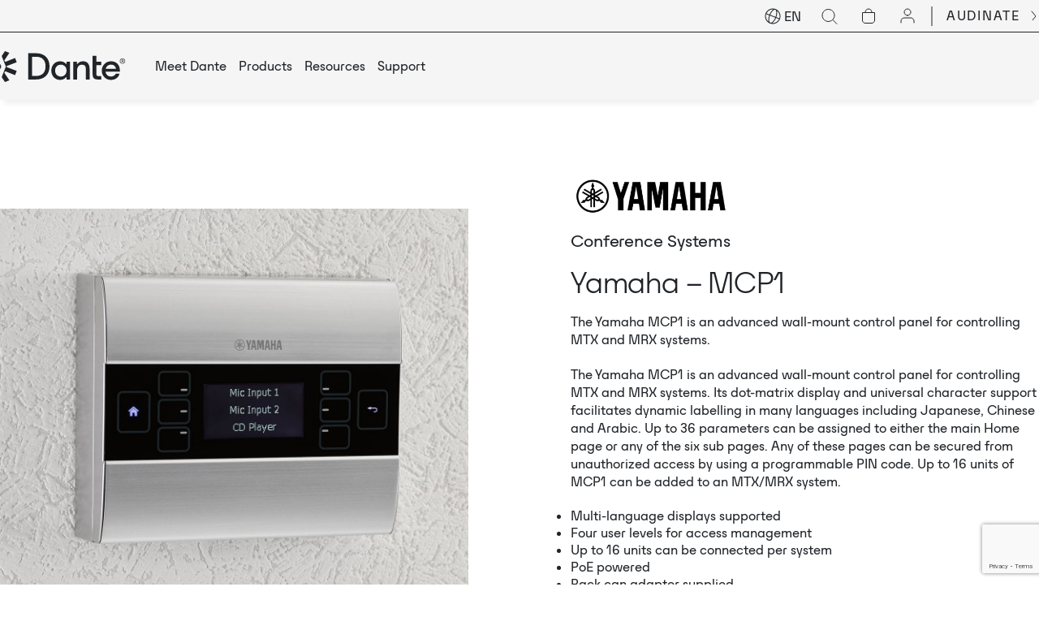

--- FILE ---
content_type: text/html; charset=UTF-8
request_url: https://www.getdante.com/product/yamaha-mcp1/
body_size: 16301
content:
<!DOCTYPE html>
<html class="no-js notranslate" translate="no" lang="en-US">
<head prefix="og:http://ogp.me/ns# fb:http://ogp.me/ns/fb#">
	<meta name="robots" content="notranslate" />
	<meta name="google" content="notranslate" />
	<meta http-equiv="Content-Language" content="en" />

	<meta charset="UTF-8">
<script type="text/javascript">
/* <![CDATA[ */
var gform;gform||(document.addEventListener("gform_main_scripts_loaded",function(){gform.scriptsLoaded=!0}),document.addEventListener("gform/theme/scripts_loaded",function(){gform.themeScriptsLoaded=!0}),window.addEventListener("DOMContentLoaded",function(){gform.domLoaded=!0}),gform={domLoaded:!1,scriptsLoaded:!1,themeScriptsLoaded:!1,isFormEditor:()=>"function"==typeof InitializeEditor,callIfLoaded:function(o){return!(!gform.domLoaded||!gform.scriptsLoaded||!gform.themeScriptsLoaded&&!gform.isFormEditor()||(gform.isFormEditor()&&console.warn("The use of gform.initializeOnLoaded() is deprecated in the form editor context and will be removed in Gravity Forms 3.1."),o(),0))},initializeOnLoaded:function(o){gform.callIfLoaded(o)||(document.addEventListener("gform_main_scripts_loaded",()=>{gform.scriptsLoaded=!0,gform.callIfLoaded(o)}),document.addEventListener("gform/theme/scripts_loaded",()=>{gform.themeScriptsLoaded=!0,gform.callIfLoaded(o)}),window.addEventListener("DOMContentLoaded",()=>{gform.domLoaded=!0,gform.callIfLoaded(o)}))},hooks:{action:{},filter:{}},addAction:function(o,r,e,t){gform.addHook("action",o,r,e,t)},addFilter:function(o,r,e,t){gform.addHook("filter",o,r,e,t)},doAction:function(o){gform.doHook("action",o,arguments)},applyFilters:function(o){return gform.doHook("filter",o,arguments)},removeAction:function(o,r){gform.removeHook("action",o,r)},removeFilter:function(o,r,e){gform.removeHook("filter",o,r,e)},addHook:function(o,r,e,t,n){null==gform.hooks[o][r]&&(gform.hooks[o][r]=[]);var d=gform.hooks[o][r];null==n&&(n=r+"_"+d.length),gform.hooks[o][r].push({tag:n,callable:e,priority:t=null==t?10:t})},doHook:function(r,o,e){var t;if(e=Array.prototype.slice.call(e,1),null!=gform.hooks[r][o]&&((o=gform.hooks[r][o]).sort(function(o,r){return o.priority-r.priority}),o.forEach(function(o){"function"!=typeof(t=o.callable)&&(t=window[t]),"action"==r?t.apply(null,e):e[0]=t.apply(null,e)})),"filter"==r)return e[0]},removeHook:function(o,r,t,n){var e;null!=gform.hooks[o][r]&&(e=(e=gform.hooks[o][r]).filter(function(o,r,e){return!!(null!=n&&n!=o.tag||null!=t&&t!=o.priority)}),gform.hooks[o][r]=e)}});
/* ]]> */
</script>

	<meta http-equiv="x-ua-compatible" content="ie=edge">
	<meta name="viewport" content="width=device-width, initial-scale=1, shrink-to-fit=no">
	<meta name="format-detection" content="telephone=no">
	<link rel="profile" href="https://gmpg.org/xfn/11">

	<link rel="icon" href="https://www.getdante.com/wp-content/themes/audinate/assets/dist/images/app-icons/favicon-16x16.png" sizes="16x16" media="(prefers-color-scheme: light)">
	<link rel="icon" href="https://www.getdante.com/wp-content/themes/audinate/assets/dist/images/app-icons/favicon-32x32.png" sizes="32x32" media="(prefers-color-scheme: light)">
	<link rel="icon" href="https://www.getdante.com/wp-content/themes/audinate/assets/dist/images/favicon-light-16x16.png" sizes="16x16" media="(prefers-color-scheme: dark)">
	<link rel="icon" href="https://www.getdante.com/wp-content/themes/audinate/assets/dist/images/favicon-light-32x32.png" sizes="32x32" media="(prefers-color-scheme: dark)">
	<link rel="shortcut icon" sizes="196x196" href="https://www.getdante.com/wp-content/themes/audinate/assets/dist/images/app-icons/favicon-196x196.png">
	<link rel="apple-touch-icon" sizes="180x180" href="https://www.getdante.com/wp-content/themes/audinate/assets/dist/images/app-icons/apple-touch-icon.png">

		<!-- Google Tag Manager -->
<script>(function(w,d,s,l,i){w[l]=w[l]||[];w[l].push({'gtm.start':
new Date().getTime(),event:'gtm.js'});var f=d.getElementsByTagName(s)[0],
j=d.createElement(s),dl=l!='dataLayer'?'&l='+l:'';j.async=true;j.src=
'https://www.googletagmanager.com/gtm.js?id='+i+dl;f.parentNode.insertBefore(j,f);
})(window,document,'script','dataLayer','GTM-5C4CZMMM');</script>
<!-- End Google Tag Manager -->
 <script>
function timestamp() { 
    if(document.getElementsByName("captcha_settings").length<1){ return; }
    var response = document.getElementById("g-recaptcha-response"); 
    if (response == null || response.value.trim() == "") {
        var elems = JSON.parse(document.getElementsByName("captcha_settings")[0].value);elems["ts"] = JSON.stringify(new Date().getTime());
        document.getElementsByName("captcha_settings")[0].value = JSON.stringify(elems);
    } 
}
setInterval(timestamp, 500); 
function timestamp1() { 
    if(document.getElementsByName("captcha_settings").length<1){ return; }
    var response1 = document.getElementById("g-recaptcha-response-1"); 
    if (response1 == null || response1.value.trim() == "") {
        var elems1 = JSON.parse(document.getElementsByName("captcha_settings")[1].value);elems1["ts"] = JSON.stringify(new Date().getTime());
        document.getElementsByName("captcha_settings")[1].value = JSON.stringify(elems1);
    } 
}
setInterval(timestamp1, 500); 
</script>	<script>
		filterObjHeader = {};
		filterObjHeader.searchData = [];
	</script>
	<meta http-equiv="x-dns-prefetch-control" content="on">
    <link rel="dns-prefetch" href="//google-analytics.com">
    <link rel="dns-prefetch" href="//ajax.googleapis.com" >
    <link rel="dns-prefetch" href="//www.google-analytics.com"><meta name='robots' content='index, follow, max-image-preview:large, max-snippet:-1, max-video-preview:-1' />
	<style>img:is([sizes="auto" i], [sizes^="auto," i]) { contain-intrinsic-size: 3000px 1500px }</style>
	
	<!-- This site is optimized with the Yoast SEO plugin v26.7 - https://yoast.com/wordpress/plugins/seo/ -->
	<title>Yamaha - MCP1 | Dante</title>
	<link rel="canonical" href="https://www.getdante.com/product/yamaha-mcp1/" />
	<meta property="og:locale" content="en_US" />
	<meta property="og:type" content="article" />
	<meta property="og:title" content="Yamaha - MCP1 | Dante" />
	<meta property="og:description" content="The Yamaha MCP1 is an advanced wall-mount control panel for controlling MTX and MRX systems. The Yamaha MCP1 is an advanced wall-mount control panel for controlling MTX and MRX systems. Its dot-matrix display and universal character support facilitates dynamic labelling in many languages including Japanese, Chinese and Arabic. Up to 36 parameters can be assigned [&hellip;]" />
	<meta property="og:url" content="https://www.getdante.com/product/yamaha-mcp1/" />
	<meta property="og:site_name" content="Dante" />
	<meta property="og:image" content="https://www.getdante.com/wp-content/uploads/2024/01/yamaha-MCP1_1200px.jpg" />
	<meta property="og:image:width" content="1200" />
	<meta property="og:image:height" content="1022" />
	<meta property="og:image:type" content="image/jpeg" />
	<meta name="twitter:card" content="summary_large_image" />
	<meta name="twitter:label1" content="Est. reading time" />
	<meta name="twitter:data1" content="1 minute" />
	<script type="application/ld+json" class="yoast-schema-graph">{"@context":"https://schema.org","@graph":[{"@type":"WebPage","@id":"https://www.getdante.com/product/yamaha-mcp1/","url":"https://www.getdante.com/product/yamaha-mcp1/","name":"Yamaha - MCP1 | Dante","isPartOf":{"@id":"https://www.getdante.com/#website"},"primaryImageOfPage":{"@id":"https://www.getdante.com/product/yamaha-mcp1/#primaryimage"},"image":{"@id":"https://www.getdante.com/product/yamaha-mcp1/#primaryimage"},"thumbnailUrl":"https://www.getdante.com/wp-content/uploads/2024/01/yamaha-MCP1_1200px.jpg","datePublished":"2017-06-20T14:00:00+00:00","breadcrumb":{"@id":"https://www.getdante.com/product/yamaha-mcp1/#breadcrumb"},"inLanguage":"en-US","potentialAction":[{"@type":"ReadAction","target":["https://www.getdante.com/product/yamaha-mcp1/"]}]},{"@type":"ImageObject","inLanguage":"en-US","@id":"https://www.getdante.com/product/yamaha-mcp1/#primaryimage","url":"https://www.getdante.com/wp-content/uploads/2024/01/yamaha-MCP1_1200px.jpg","contentUrl":"https://www.getdante.com/wp-content/uploads/2024/01/yamaha-MCP1_1200px.jpg","width":1200,"height":1022,"caption":"yamaha-MCP1_1200px"},{"@type":"BreadcrumbList","@id":"https://www.getdante.com/product/yamaha-mcp1/#breadcrumb","itemListElement":[{"@type":"ListItem","position":1,"name":"Home","item":"https://www.getdante.com/"},{"@type":"ListItem","position":2,"name":"Yamaha &#8211; MCP1"}]},{"@type":"WebSite","@id":"https://www.getdante.com/#website","url":"https://www.getdante.com/","name":"Dante","description":"Dante Pro AV Networking","publisher":{"@id":"https://www.getdante.com/#organization"},"potentialAction":[{"@type":"SearchAction","target":{"@type":"EntryPoint","urlTemplate":"https://www.getdante.com/?s={search_term_string}"},"query-input":{"@type":"PropertyValueSpecification","valueRequired":true,"valueName":"search_term_string"}}],"inLanguage":"en-US"},{"@type":"Organization","@id":"https://www.getdante.com/#organization","name":"Dante","url":"https://www.getdante.com/","logo":{"@type":"ImageObject","inLanguage":"en-US","@id":"https://www.getdante.com/#/schema/logo/image/","url":"https://www.getdante.com/wp-content/uploads/2023/10/fb-share-image.jpg","contentUrl":"https://www.getdante.com/wp-content/uploads/2023/10/fb-share-image.jpg","width":1200,"height":630,"caption":"Dante"},"image":{"@id":"https://www.getdante.com/#/schema/logo/image/"}}]}</script>
	<!-- / Yoast SEO plugin. -->


<link rel='dns-prefetch' href='//js.hs-scripts.com' />
<link rel='dns-prefetch' href='//js-cdn.dynatrace.com' />
<link rel='dns-prefetch' href='//www.google.com' />
<style id='classic-theme-styles-inline-css' type='text/css'>
/*! This file is auto-generated */
.wp-block-button__link{color:#fff;background-color:#32373c;border-radius:9999px;box-shadow:none;text-decoration:none;padding:calc(.667em + 2px) calc(1.333em + 2px);font-size:1.125em}.wp-block-file__button{background:#32373c;color:#fff;text-decoration:none}
</style>
<style id='global-styles-inline-css' type='text/css'>
:root{--wp--preset--aspect-ratio--square: 1;--wp--preset--aspect-ratio--4-3: 4/3;--wp--preset--aspect-ratio--3-4: 3/4;--wp--preset--aspect-ratio--3-2: 3/2;--wp--preset--aspect-ratio--2-3: 2/3;--wp--preset--aspect-ratio--16-9: 16/9;--wp--preset--aspect-ratio--9-16: 9/16;--wp--preset--color--black: #000000;--wp--preset--color--cyan-bluish-gray: #abb8c3;--wp--preset--color--white: #ffffff;--wp--preset--color--pale-pink: #f78da7;--wp--preset--color--vivid-red: #cf2e2e;--wp--preset--color--luminous-vivid-orange: #ff6900;--wp--preset--color--luminous-vivid-amber: #fcb900;--wp--preset--color--light-green-cyan: #7bdcb5;--wp--preset--color--vivid-green-cyan: #00d084;--wp--preset--color--pale-cyan-blue: #8ed1fc;--wp--preset--color--vivid-cyan-blue: #0693e3;--wp--preset--color--vivid-purple: #9b51e0;--wp--preset--gradient--vivid-cyan-blue-to-vivid-purple: linear-gradient(135deg,rgba(6,147,227,1) 0%,rgb(155,81,224) 100%);--wp--preset--gradient--light-green-cyan-to-vivid-green-cyan: linear-gradient(135deg,rgb(122,220,180) 0%,rgb(0,208,130) 100%);--wp--preset--gradient--luminous-vivid-amber-to-luminous-vivid-orange: linear-gradient(135deg,rgba(252,185,0,1) 0%,rgba(255,105,0,1) 100%);--wp--preset--gradient--luminous-vivid-orange-to-vivid-red: linear-gradient(135deg,rgba(255,105,0,1) 0%,rgb(207,46,46) 100%);--wp--preset--gradient--very-light-gray-to-cyan-bluish-gray: linear-gradient(135deg,rgb(238,238,238) 0%,rgb(169,184,195) 100%);--wp--preset--gradient--cool-to-warm-spectrum: linear-gradient(135deg,rgb(74,234,220) 0%,rgb(151,120,209) 20%,rgb(207,42,186) 40%,rgb(238,44,130) 60%,rgb(251,105,98) 80%,rgb(254,248,76) 100%);--wp--preset--gradient--blush-light-purple: linear-gradient(135deg,rgb(255,206,236) 0%,rgb(152,150,240) 100%);--wp--preset--gradient--blush-bordeaux: linear-gradient(135deg,rgb(254,205,165) 0%,rgb(254,45,45) 50%,rgb(107,0,62) 100%);--wp--preset--gradient--luminous-dusk: linear-gradient(135deg,rgb(255,203,112) 0%,rgb(199,81,192) 50%,rgb(65,88,208) 100%);--wp--preset--gradient--pale-ocean: linear-gradient(135deg,rgb(255,245,203) 0%,rgb(182,227,212) 50%,rgb(51,167,181) 100%);--wp--preset--gradient--electric-grass: linear-gradient(135deg,rgb(202,248,128) 0%,rgb(113,206,126) 100%);--wp--preset--gradient--midnight: linear-gradient(135deg,rgb(2,3,129) 0%,rgb(40,116,252) 100%);--wp--preset--font-size--small: 13px;--wp--preset--font-size--medium: 20px;--wp--preset--font-size--large: 36px;--wp--preset--font-size--x-large: 42px;--wp--preset--spacing--20: 0.44rem;--wp--preset--spacing--30: 0.67rem;--wp--preset--spacing--40: 1rem;--wp--preset--spacing--50: 1.5rem;--wp--preset--spacing--60: 2.25rem;--wp--preset--spacing--70: 3.38rem;--wp--preset--spacing--80: 5.06rem;--wp--preset--shadow--natural: 6px 6px 9px rgba(0, 0, 0, 0.2);--wp--preset--shadow--deep: 12px 12px 50px rgba(0, 0, 0, 0.4);--wp--preset--shadow--sharp: 6px 6px 0px rgba(0, 0, 0, 0.2);--wp--preset--shadow--outlined: 6px 6px 0px -3px rgba(255, 255, 255, 1), 6px 6px rgba(0, 0, 0, 1);--wp--preset--shadow--crisp: 6px 6px 0px rgba(0, 0, 0, 1);}:where(.is-layout-flex){gap: 0.5em;}:where(.is-layout-grid){gap: 0.5em;}body .is-layout-flex{display: flex;}.is-layout-flex{flex-wrap: wrap;align-items: center;}.is-layout-flex > :is(*, div){margin: 0;}body .is-layout-grid{display: grid;}.is-layout-grid > :is(*, div){margin: 0;}:where(.wp-block-columns.is-layout-flex){gap: 2em;}:where(.wp-block-columns.is-layout-grid){gap: 2em;}:where(.wp-block-post-template.is-layout-flex){gap: 1.25em;}:where(.wp-block-post-template.is-layout-grid){gap: 1.25em;}.has-black-color{color: var(--wp--preset--color--black) !important;}.has-cyan-bluish-gray-color{color: var(--wp--preset--color--cyan-bluish-gray) !important;}.has-white-color{color: var(--wp--preset--color--white) !important;}.has-pale-pink-color{color: var(--wp--preset--color--pale-pink) !important;}.has-vivid-red-color{color: var(--wp--preset--color--vivid-red) !important;}.has-luminous-vivid-orange-color{color: var(--wp--preset--color--luminous-vivid-orange) !important;}.has-luminous-vivid-amber-color{color: var(--wp--preset--color--luminous-vivid-amber) !important;}.has-light-green-cyan-color{color: var(--wp--preset--color--light-green-cyan) !important;}.has-vivid-green-cyan-color{color: var(--wp--preset--color--vivid-green-cyan) !important;}.has-pale-cyan-blue-color{color: var(--wp--preset--color--pale-cyan-blue) !important;}.has-vivid-cyan-blue-color{color: var(--wp--preset--color--vivid-cyan-blue) !important;}.has-vivid-purple-color{color: var(--wp--preset--color--vivid-purple) !important;}.has-black-background-color{background-color: var(--wp--preset--color--black) !important;}.has-cyan-bluish-gray-background-color{background-color: var(--wp--preset--color--cyan-bluish-gray) !important;}.has-white-background-color{background-color: var(--wp--preset--color--white) !important;}.has-pale-pink-background-color{background-color: var(--wp--preset--color--pale-pink) !important;}.has-vivid-red-background-color{background-color: var(--wp--preset--color--vivid-red) !important;}.has-luminous-vivid-orange-background-color{background-color: var(--wp--preset--color--luminous-vivid-orange) !important;}.has-luminous-vivid-amber-background-color{background-color: var(--wp--preset--color--luminous-vivid-amber) !important;}.has-light-green-cyan-background-color{background-color: var(--wp--preset--color--light-green-cyan) !important;}.has-vivid-green-cyan-background-color{background-color: var(--wp--preset--color--vivid-green-cyan) !important;}.has-pale-cyan-blue-background-color{background-color: var(--wp--preset--color--pale-cyan-blue) !important;}.has-vivid-cyan-blue-background-color{background-color: var(--wp--preset--color--vivid-cyan-blue) !important;}.has-vivid-purple-background-color{background-color: var(--wp--preset--color--vivid-purple) !important;}.has-black-border-color{border-color: var(--wp--preset--color--black) !important;}.has-cyan-bluish-gray-border-color{border-color: var(--wp--preset--color--cyan-bluish-gray) !important;}.has-white-border-color{border-color: var(--wp--preset--color--white) !important;}.has-pale-pink-border-color{border-color: var(--wp--preset--color--pale-pink) !important;}.has-vivid-red-border-color{border-color: var(--wp--preset--color--vivid-red) !important;}.has-luminous-vivid-orange-border-color{border-color: var(--wp--preset--color--luminous-vivid-orange) !important;}.has-luminous-vivid-amber-border-color{border-color: var(--wp--preset--color--luminous-vivid-amber) !important;}.has-light-green-cyan-border-color{border-color: var(--wp--preset--color--light-green-cyan) !important;}.has-vivid-green-cyan-border-color{border-color: var(--wp--preset--color--vivid-green-cyan) !important;}.has-pale-cyan-blue-border-color{border-color: var(--wp--preset--color--pale-cyan-blue) !important;}.has-vivid-cyan-blue-border-color{border-color: var(--wp--preset--color--vivid-cyan-blue) !important;}.has-vivid-purple-border-color{border-color: var(--wp--preset--color--vivid-purple) !important;}.has-vivid-cyan-blue-to-vivid-purple-gradient-background{background: var(--wp--preset--gradient--vivid-cyan-blue-to-vivid-purple) !important;}.has-light-green-cyan-to-vivid-green-cyan-gradient-background{background: var(--wp--preset--gradient--light-green-cyan-to-vivid-green-cyan) !important;}.has-luminous-vivid-amber-to-luminous-vivid-orange-gradient-background{background: var(--wp--preset--gradient--luminous-vivid-amber-to-luminous-vivid-orange) !important;}.has-luminous-vivid-orange-to-vivid-red-gradient-background{background: var(--wp--preset--gradient--luminous-vivid-orange-to-vivid-red) !important;}.has-very-light-gray-to-cyan-bluish-gray-gradient-background{background: var(--wp--preset--gradient--very-light-gray-to-cyan-bluish-gray) !important;}.has-cool-to-warm-spectrum-gradient-background{background: var(--wp--preset--gradient--cool-to-warm-spectrum) !important;}.has-blush-light-purple-gradient-background{background: var(--wp--preset--gradient--blush-light-purple) !important;}.has-blush-bordeaux-gradient-background{background: var(--wp--preset--gradient--blush-bordeaux) !important;}.has-luminous-dusk-gradient-background{background: var(--wp--preset--gradient--luminous-dusk) !important;}.has-pale-ocean-gradient-background{background: var(--wp--preset--gradient--pale-ocean) !important;}.has-electric-grass-gradient-background{background: var(--wp--preset--gradient--electric-grass) !important;}.has-midnight-gradient-background{background: var(--wp--preset--gradient--midnight) !important;}.has-small-font-size{font-size: var(--wp--preset--font-size--small) !important;}.has-medium-font-size{font-size: var(--wp--preset--font-size--medium) !important;}.has-large-font-size{font-size: var(--wp--preset--font-size--large) !important;}.has-x-large-font-size{font-size: var(--wp--preset--font-size--x-large) !important;}
:where(.wp-block-post-template.is-layout-flex){gap: 1.25em;}:where(.wp-block-post-template.is-layout-grid){gap: 1.25em;}
:where(.wp-block-columns.is-layout-flex){gap: 2em;}:where(.wp-block-columns.is-layout-grid){gap: 2em;}
:root :where(.wp-block-pullquote){font-size: 1.5em;line-height: 1.6;}
</style>
<link rel='stylesheet' id='hintr-css' href='https://www.getdante.com/wp-content/plugins/audinate-search-suggestions/assets/css/hintr.css?ver=1748919331' type='text/css' media='all' />
<link rel='stylesheet' id='wp-hs-form-itg-frontend-css' href='https://www.getdante.com/wp-content/plugins/wp-hs-form-itg/assets/css/frontend.css?ver=1750052934' type='text/css' media='all' />
<link rel='stylesheet' id='theme-custom-styles-css' href='https://www.getdante.com/wp-content/themes/audinate/assets/dist/styles/theme.css?ver=1768351629' type='text/css' media='all' />
<link rel='stylesheet' id='theme-styles-css' href='https://www.getdante.com/wp-content/themes/audinate/style.css?ver=1729657525' type='text/css' media='all' />
<script type="text/javascript" id="wpml-cookie-js-extra">
/* <![CDATA[ */
var wpml_cookies = {"wp-wpml_current_language":{"value":"en","expires":1,"path":"\/"}};
var wpml_cookies = {"wp-wpml_current_language":{"value":"en","expires":1,"path":"\/"}};
/* ]]> */
</script>
<script type="text/javascript" src="https://www.getdante.com/wp-content/plugins/sitepress-multilingual-cms/res/js/cookies/language-cookie.js?ver=486900" id="wpml-cookie-js" defer="defer" data-wp-strategy="defer"></script>
<script type="text/javascript" src="https://www.getdante.com/wp-includes/js/jquery/jquery.min.js?ver=3.7.1" id="jquery-core-js"></script>
<script type="text/javascript" src="https://www.getdante.com/wp-includes/js/jquery/jquery-migrate.min.js?ver=3.4.1" id="jquery-migrate-js"></script>
<script type="text/javascript" crossorigin="anonymous" src="https://js-cdn.dynatrace.com/jstag/19343e753a3/bf89116yfg/bf54912ca95254df_complete.js?ver=1.0.0" id="dynatrace-js"></script>
<meta name="generator" content="WPML ver:4.8.6 stt:59,1,4,3,28,29,42,2;" />
    <script async src="https://www.googletagmanager.com/gtag/js?id=G-BQJVS521EK"></script>
    <script>
      window.dataLayer = window.dataLayer || [];
      function gtag(){dataLayer.push(arguments);}
      gtag('js', new Date());
      gtag('config', 'G-BQJVS521EK');
    </script>
  <link rel="llms-sitemap" href="https://www.getdante.com/llms.txt" />
    <script type="text/javascript">
    var ajaxurl = 'https://www.getdante.com/wp-admin/admin-ajax.php';
    </script></head>

<body class="wp-singular cpt_product-template-default single single-cpt_product postid-19501 wp-embed-responsive wp-theme-audinate product_yamaha-mcp1">
<div class="wrapper">
	<div class="js-get-height get-height"></div><!-- /.js-get-height -->
	<header class="header">
		<div class="shell">
			<div class="header__bar">
				<ul>
					<li>
						<div class="header__actions">
									<div class="header__lang">
			<div class="lang-switcher">
				<div class="lang__measure js-lang__measure"></div>
				<svg width="20" height="20" viewBox="0 0 20 20" fill="none" xmlns="http://www.w3.org/2000/svg">
					<path fill-rule="evenodd" clip-rule="evenodd" d="M2.25693 6.49234C3.76763 3.14961 7.21981 1.21847 10.7454 1.53065C10.2508 1.82186 9.76003 2.21719 9.28597 2.69187C8.05363 3.92582 6.87474 5.75575 5.98329 7.92275L2.25693 6.49234ZM1.13183 6.59256C1.13144 6.59356 1.13105 6.59457 1.13066 6.59558C1.13027 6.59658 1.12989 6.59759 1.12951 6.5986C-0.748578 11.4961 1.69797 16.9892 6.59519 18.8691C11.4934 20.7493 16.9884 18.3028 18.8687 13.4046C20.7489 8.50635 18.3024 3.01131 13.4042 1.13106C8.50696 -0.748804 3.01318 1.69635 1.13183 6.59256ZM18.1008 12.5742C19.2149 9.07924 17.9416 5.33417 15.1127 3.20709C15.2853 3.75443 15.3855 4.37662 15.4202 5.04658C15.5103 6.78819 15.162 8.93692 14.3744 11.1438L18.1008 12.5742ZM14.0161 12.0774L17.7424 13.5078C16.2317 16.8505 12.7796 18.7817 9.25398 18.4695C9.74854 18.1783 10.2393 17.783 10.7134 17.3083C11.9457 16.0743 13.1246 14.2444 14.0161 12.0774ZM13.4406 10.7853C14.1878 8.68371 14.5032 6.67629 14.4216 5.09826C14.3777 4.25004 14.2203 3.55 13.9735 3.03073C13.7283 2.51467 13.4095 2.20426 13.0458 2.06464C12.6821 1.92502 12.2375 1.94243 11.71 2.16183C11.1791 2.3826 10.5937 2.79753 9.99354 3.39851C8.87695 4.51657 7.76815 6.21945 6.91714 8.28122L13.4406 10.7853ZM6.55877 9.21481L13.0822 11.7189C12.2312 13.7807 11.1224 15.4836 10.0058 16.6016C9.40563 17.2026 8.82025 17.6175 8.2894 17.8383C7.76184 18.0577 7.31727 18.0751 6.95355 17.9355C6.58984 17.7959 6.27111 17.4855 6.02586 16.9694C5.77909 16.4502 5.62171 15.7501 5.57781 14.9019C5.49614 13.3239 5.8116 11.3164 6.55877 9.21481ZM5.62492 8.85633C4.83739 11.0632 4.48902 13.212 4.57915 14.9536C4.61382 15.6235 4.71403 16.2457 4.8867 16.7931C2.05779 14.666 0.784506 10.9209 1.89857 7.42592L5.62492 8.85633Z" fill="currentcolor"/>
				</svg>
				<select class="js-change-language" name="lang-switcher" id="lang-switcher">
											<option value="https://www.getdante.com/product/yamaha-mcp1/" selected>EN</option>
											<option value="https://www.getdante.com/es/" >ES</option>
											<option value="https://www.getdante.com/ja/" >JA</option>
											<option value="https://www.getdante.com/zh-hans/" >ZH-HANS</option>
											<option value="https://www.getdante.com/de/" >DE</option>
											<option value="https://www.getdante.com/fr/" >FR</option>
											<option value="https://www.getdante.com/ko/" >KO</option>
											<option value="https://www.getdante.com/pt-br/" >PT-BR</option>
									</select>
			</div>
		</div>
	
              <div class="header__search">
	<div class="search-field js-search-block">
		<form action="https://www.getdante.com" method="get" autocomplete="off">
			<label for="s" class="search__label">
				<svg width="24" height="24" viewBox="0 0 24 24" fill="none" xmlns="http://www.w3.org/2000/svg">
					<path d="M10.5 18C14.6421 18 18 14.6421 18 10.5C18 6.35786 14.6421 3 10.5 3C6.35786 3 3 6.35786 3 10.5C3 14.6421 6.35786 18 10.5 18Z" stroke="currentcolor" stroke-linecap="round" stroke-linejoin="round"/>
					<path d="M21 21L16 16" stroke="currentcolor" stroke-linecap="round" stroke-linejoin="round"/>
				</svg>
			</label>
			<input data-hintr='{"count":5,"search_in":{"page":[],"cpt_faq":[],"cpt_journal":[]}}' class="search__field" name="s" placeholder="Search" type="text" value="">
			<input type="submit" value="GO" class="search__btn">
		</form>
	</div>
</div>

															<div class="header__shop">
									<a href="https://www.getdante.com/store/cart" target="_blank">
    <svg xmlns="http://www.w3.org/2000/svg" width="24" height="24" viewBox="0 0 24 24" fill="none"><path d="M16 7C16 5.93913 15.5786 4.92172 14.8284 4.17157C14.0783 3.42143 13.0609 3 12 3C10.9391 3 9.92172 3.42143 9.17157 4.17157C8.42143 4.92172 8 5.93913 8 7" stroke="currentcolor" stroke-linecap="round" stroke-linejoin="round"/><path d="M4.5 7.5H19.5V17C19.5 18.933 17.933 20.5 16 20.5H8C6.067 20.5 4.5 18.933 4.5 17V7.5Z" stroke="currentcolor"/></svg><p>Cart</p></a>
								</div><!-- /.header__shop -->
							
															<div class="header__account">
									<a href="https://www.getdante.com/account" target="_blank">
    <svg xmlns="http://www.w3.org/2000/svg" width="24" height="24" viewBox="0 0 24 24" fill="none"><path d="M12 11C14.2091 11 16 9.20914 16 7C16 4.79086 14.2091 3 12 3C9.79086 3 8 4.79086 8 7C8 9.20914 9.79086 11 12 11Z" stroke="currentcolor" stroke-linecap="round" stroke-linejoin="round"/><path d="M20 20L20 18C20 15.7909 18.2091 14 16 14L8 14C5.79086 14 4 15.7909 4 18L4 20" stroke="currentcolor" stroke-linecap="round"/></svg><p>My Account</p></a>
								</div><!-- /.header__account -->
													</div><!-- /.header__actions -->
					</li>

					<li>
						<a href="https://www.audinate.com/" target="_blank" class="link-alt">
							<span>
								AUDINATE							</span>

							<i class="mask-image" style="mask-image:url(https://www.getdante.com/wp-content/themes/audinate/assets/src/images/ico-arrow-right-2.svg); -webkit-mask-image:url(https://www.getdante.com/wp-content/themes/audinate/assets/src/images/ico-arrow-right-2.svg)">>
								<img src="https://www.getdante.com/wp-content/themes/audinate/assets/src/images/ico-arrow-right-2.svg" alt="share">
							</i>
						</a>
					</li>
				</ul>
			</div>

			<div class="header__main">
				<div class="header__logo">
											<a href="https://www.getdante.com/" class="logo">
							<div class="mask-image" style="mask-image:url(https://www.getdante.com/wp-content/uploads/2023/10/logo-1.svg); -webkit-mask-image:url(https://www.getdante.com/wp-content/uploads/2023/10/logo-1.svg)">
								<img src="https://www.getdante.com/wp-content/uploads/2023/10/logo-1.svg" alt="Dante">
							</div><!-- /.mask-image -->
						</a>
									</div><!-- /.header__logo -->

				<div class="header__container">
					<div class="header__search header__search--mobile">
	<div class="search-field js-search-block">
		<form action="https://www.getdante.com" method="get" autocomplete="off">
			<label for="s" class="search__label">
				<svg width="24" height="24" viewBox="0 0 24 24" fill="none" xmlns="http://www.w3.org/2000/svg">
					<path d="M10.5 18C14.6421 18 18 14.6421 18 10.5C18 6.35786 14.6421 3 10.5 3C6.35786 3 3 6.35786 3 10.5C3 14.6421 6.35786 18 10.5 18Z" stroke="currentcolor" stroke-linecap="round" stroke-linejoin="round"/>
					<path d="M21 21L16 16" stroke="currentcolor" stroke-linecap="round" stroke-linejoin="round"/>
				</svg>
			</label>
			<input data-hintr='{"count":5,"search_in":{"page":[],"cpt_faq":[],"cpt_journal":[]}}' class="search__field" name="s" placeholder="Search" type="text" value="">
			<input type="submit" value="GO" class="search__btn">
		</form>
	</div>
</div>

					<!-- 						<div class="header__shop header__shop--mobile">
							<a href="https://www.getdante.com/store/cart" target="_blank">
    <svg width="24" height="24" viewBox="0 0 24 24" fill="none" xmlns="http://www.w3.org/2000/svg">
									<path d="M16 7C16 5.93913 15.5786 4.92172 14.8284 4.17157C14.0783 3.42143 13.0609 3 12 3C10.9391 3 9.92172 3.42143 9.17157 4.17157C8.42143 4.92172 8 5.93913 8 7" stroke="currentcolor" stroke-linecap="round" stroke-linejoin="round"/>
									<path d="M4.5 7.5H19.5V17C19.5 18.933 17.933 20.5 16 20.5H8C6.067 20.5 4.5 18.933 4.5 17V7.5Z" stroke="currentcolor"/>
								</svg><p>Cart</p></a>
						</div>
					 -->

					<div class="header__wrapper">
						<div class="header__wrapper-scroll">
															<div class="header__menu">
									<nav class="nav"><ul id="menu-main-menu" class="menu"><li id="menu-item-190" class="menu-item menu-item-type-post_type menu-item-object-page menu-item-has-children menu-item-190 level-0"><a href="https://www.getdante.com/meet-dante/"><span>Meet Dante</span></a>
<ul class="sub-menu">
	<li id="menu-item-1738" class="menu-item menu-item-type-post_type menu-item-object-page menu-item-has-children menu-item-1738 level-1"><a href="https://www.getdante.com/meet-dante/what-is-dante/"><span>What is Dante</span></a>
	<ul class="sub-menu">
		<li id="menu-item-59876" class="menu-item menu-item-type-post_type menu-item-object-page menu-item-59876 level-2"><a href="https://www.getdante.com/meet-dante/platform/"><span>The Dante Platform</span></a></li>
		<li id="menu-item-59877" class="menu-item menu-item-type-post_type menu-item-object-page menu-item-59877 level-2"><a href="https://www.getdante.com/meet-dante/av-superheroes/"><span>AV Superheroes</span></a></li>
	</ul>
</li>
	<li id="menu-item-1741" class="menu-item menu-item-type-post_type menu-item-object-page menu-item-has-children menu-item-1741 level-1"><a href="https://www.getdante.com/meet-dante/markets/"><span>Markets</span></a>
	<ul class="sub-menu">
		<li id="menu-item-49709" class="menu-item menu-item-type-post_type menu-item-object-page menu-item-49709 level-2"><a href="https://www.getdante.com/meet-dante/markets/broadcast/"><span>Broadcast</span></a></li>
		<li id="menu-item-49710" class="menu-item menu-item-type-post_type menu-item-object-page menu-item-49710 level-2"><a href="https://www.getdante.com/meet-dante/markets/business-corporate/"><span>Business &#038; Corporate</span></a></li>
		<li id="menu-item-1749" class="menu-item menu-item-type-post_type menu-item-object-page menu-item-1749 level-2"><a href="https://www.getdante.com/meet-dante/markets/education/"><span>Education</span></a></li>
		<li id="menu-item-49713" class="menu-item menu-item-type-post_type menu-item-object-page menu-item-49713 level-2"><a href="https://www.getdante.com/meet-dante/markets/houses-of-worship/"><span>Houses of Worship</span></a></li>
		<li id="menu-item-49714" class="menu-item menu-item-type-post_type menu-item-object-page menu-item-49714 level-2"><a href="https://www.getdante.com/meet-dante/markets/live-av/"><span>Live Production</span></a></li>
		<li id="menu-item-49715" class="menu-item menu-item-type-post_type menu-item-object-page menu-item-49715 level-2"><a href="https://www.getdante.com/meet-dante/markets/public-address/"><span>Public Address</span></a></li>
		<li id="menu-item-49716" class="menu-item menu-item-type-post_type menu-item-object-page menu-item-49716 level-2"><a href="https://www.getdante.com/meet-dante/markets/recording/"><span>Recording</span></a></li>
	</ul>
</li>
	<li id="menu-item-53767" class="menu-item menu-item-type-post_type menu-item-object-page menu-item-has-children menu-item-53767 level-1"><a href="https://www.getdante.com/resources/training/"><span>Training &#038; Certification</span></a>
	<ul class="sub-menu">
		<li id="menu-item-53766" class="menu-item menu-item-type-post_type menu-item-object-page menu-item-53766 level-2"><a href="https://www.getdante.com/resources/training/dante-certification-program/"><span>Dante Certification Program</span></a></li>
	</ul>
</li>
	<li id="menu-item-71230" class="menu-item menu-item-type-post_type menu-item-object-page menu-item-has-children menu-item-71230 level-1"><a href="https://www.getdante.com/meet-dante/partners/"><span>Meet our Dante Partners</span></a>
	<ul class="sub-menu">
		<li id="menu-item-74675" class="menu-item menu-item-type-custom menu-item-object-custom menu-item-74675 level-2"><a href="https://www.getdante.com/meet-dante/partners/dante-certified-training-partners/"><span>Dante Certified Training Partners</span></a></li>
		<li id="menu-item-71231" class="menu-item menu-item-type-post_type menu-item-object-page menu-item-71231 level-2"><a href="https://www.getdante.com/meet-dante/partners/certified-partners/"><span>Dante Certified Partners</span></a></li>
		<li id="menu-item-71232" class="menu-item menu-item-type-post_type menu-item-object-page menu-item-71232 level-2"><a href="https://www.getdante.com/products/dante-enabled/technology-partners/"><span>Technology Partners</span></a></li>
		<li id="menu-item-71234" class="menu-item menu-item-type-post_type menu-item-object-page menu-item-71234 level-2"><a href="https://www.getdante.com/products/dante-enabled/dante-manufacturers-list/"><span>Dante Manufacturers &#038; Software Developers</span></a></li>
	</ul>
</li>
	<li id="menu-item-45679" class="menu-item menu-item-type-post_type menu-item-object-page menu-item-45679 level-1"><a href="https://www.getdante.com/resources/training/events/"><span>Upcoming Events</span></a></li>
</ul>
</li>
<li id="menu-item-180" class="menu-item menu-item-type-post_type menu-item-object-page menu-item-has-children menu-item-180 level-0"><a href="https://www.getdante.com/products/"><span>Products</span></a>
<ul class="sub-menu">
	<li id="menu-item-1768" class="menu-item menu-item-type-post_type menu-item-object-page menu-item-has-children menu-item-1768 level-1"><a href="https://www.getdante.com/products/adapters/dante-avio-adapters/"><span>Adapters</span></a>
	<ul class="sub-menu">
		<li id="menu-item-1752" class="menu-item menu-item-type-post_type menu-item-object-page menu-item-1752 level-2"><a href="https://www.getdante.com/products/adapters/dante-avio-adapters/"><span>Dante AVIO Adapters</span></a></li>
	</ul>
</li>
	<li id="menu-item-1736" class="menu-item menu-item-type-post_type menu-item-object-page menu-item-has-children menu-item-1736 level-1"><a href="https://www.getdante.com/products/software-essentials/"><span>Software Essentials</span></a>
	<ul class="sub-menu">
		<li id="menu-item-1764" class="menu-item menu-item-type-post_type menu-item-object-page menu-item-1764 level-2"><a href="https://www.getdante.com/products/software-essentials/dante-controller/"><span>Dante Controller</span></a></li>
		<li id="menu-item-1754" class="menu-item menu-item-type-post_type menu-item-object-page menu-item-1754 level-2"><a href="https://www.getdante.com/products/software-essentials/dante-virtual-soundcard/"><span>Dante Virtual Soundcard</span></a></li>
		<li id="menu-item-1734" class="menu-item menu-item-type-post_type menu-item-object-page menu-item-1734 level-2"><a href="https://www.getdante.com/products/software-essentials/dante-studio/"><span>Dante Studio</span></a></li>
		<li id="menu-item-1755" class="menu-item menu-item-type-post_type menu-item-object-page menu-item-1755 level-2"><a href="https://www.getdante.com/products/software-essentials/dante-via/"><span>Dante Via</span></a></li>
		<li id="menu-item-52335" class="menu-item menu-item-type-custom menu-item-object-custom menu-item-52335 level-2"><a href="https://my.audinate.com/support/downloads/download-latest-dante-software"><span>Download Software</span></a></li>
	</ul>
</li>
	<li id="menu-item-1735" class="menu-item menu-item-type-post_type menu-item-object-page menu-item-has-children menu-item-1735 level-1"><a href="https://www.getdante.com/products/network-management/"><span>Network Management</span></a>
	<ul class="sub-menu">
		<li id="menu-item-1758" class="menu-item menu-item-type-post_type menu-item-object-page menu-item-1758 level-2"><a href="https://www.getdante.com/products/network-management/dante-director/"><span>Dante Director</span></a></li>
		<li id="menu-item-1759" class="menu-item menu-item-type-post_type menu-item-object-page menu-item-1759 level-2"><a href="https://www.getdante.com/products/network-management/dante-domain-manager/"><span>Dante Domain Manager</span></a></li>
		<li id="menu-item-57260" class="menu-item menu-item-type-post_type menu-item-object-page menu-item-57260 level-2"><a href="https://www.getdante.com/products/network-management/dante-connect/"><span>Dante Connect</span></a></li>
		<li id="menu-item-1763" class="menu-item menu-item-type-post_type menu-item-object-page menu-item-1763 level-2"><a href="https://www.getdante.com/products/network-management/dante-managed-api/"><span>Dante Managed API</span></a></li>
	</ul>
</li>
	<li id="menu-item-1737" class="menu-item menu-item-type-post_type menu-item-object-page menu-item-has-children menu-item-1737 level-1"><a href="https://www.getdante.com/products/dante-enabled/"><span>Dante-enabled Products</span></a>
	<ul class="sub-menu">
		<li id="menu-item-45662" class="menu-item menu-item-type-post_type menu-item-object-page menu-item-45662 level-2"><a href="https://www.getdante.com/products/dante-enabled/"><span>Full Product Catalog</span></a></li>
		<li id="menu-item-50342" class="menu-item menu-item-type-custom menu-item-object-custom menu-item-50342 level-2"><a href="/products/dante-enabled/?feature=dante-av-enabled"><span>Dante AV-enabled Products</span></a></li>
		<li id="menu-item-45660" class="menu-item menu-item-type-custom menu-item-object-custom menu-item-45660 level-2"><a href="/products/dante-enabled/?category=software"><span>Dante-enabled Software</span></a></li>
		<li id="menu-item-1766" class="menu-item menu-item-type-post_type menu-item-object-page menu-item-1766 level-2"><a href="https://www.getdante.com/products/dante-enabled/dante-manufacturers-list/"><span>Licensed Manufacturers &#038; Software Developers</span></a></li>
		<li id="menu-item-58117" class="menu-item menu-item-type-post_type menu-item-object-page menu-item-58117 level-2"><a href="https://www.getdante.com/products/dante-enabled/technology-partners/"><span>Technology Partners</span></a></li>
	</ul>
</li>
	<li id="menu-item-49448" class="menu-item menu-item-type-post_type menu-item-object-page menu-item-has-children menu-item-49448 level-1"><a href="https://www.getdante.com/products/solutions-for-manufacturers/"><span>Solutions for Manufacturers</span></a>
	<ul class="sub-menu">
		<li id="menu-item-1785" class="menu-item menu-item-type-post_type menu-item-object-page menu-item-1785 level-2"><a href="https://www.getdante.com/products/solutions-for-manufacturers/dante-for-video/"><span>Dante for Video</span></a></li>
		<li id="menu-item-1784" class="menu-item menu-item-type-post_type menu-item-object-page menu-item-1784 level-2"><a href="https://www.getdante.com/products/solutions-for-manufacturers/dante-for-audio/"><span>Dante for Audio</span></a></li>
		<li id="menu-item-70675" class="menu-item menu-item-type-post_type menu-item-object-page menu-item-70675 level-2"><a href="https://www.getdante.com/products/solutions-for-manufacturers/dante-device-link/"><span>Dante Device Link</span></a></li>
	</ul>
</li>
</ul>
</li>
<li id="menu-item-50259" class="menu-item menu-item-type-post_type menu-item-object-page menu-item-has-children menu-item-50259 level-0"><a href="https://www.getdante.com/resources/"><span>Resources</span></a>
<ul class="sub-menu">
	<li id="menu-item-49479" class="menu-item menu-item-type-post_type menu-item-object-page menu-item-has-children menu-item-49479 level-1"><a href="https://www.getdante.com/resources/catalog/"><span>Resource Catalog</span></a>
	<ul class="sub-menu">
		<li id="menu-item-45680" class="menu-item menu-item-type-custom menu-item-object-custom menu-item-45680 level-2"><a href="/resources/catalog/?category=case-studies"><span>Case Studies</span></a></li>
		<li id="menu-item-45682" class="menu-item menu-item-type-custom menu-item-object-custom menu-item-45682 level-2"><a href="/resources/catalog/?category=whitepapers"><span>Whitepapers</span></a></li>
		<li id="menu-item-45681" class="menu-item menu-item-type-custom menu-item-object-custom menu-item-45681 level-2"><a href="/resources/catalog/?sort=date%2Cdesc&#038;category=technical-guides"><span>Technical Guides</span></a></li>
		<li id="menu-item-51412" class="menu-item menu-item-type-custom menu-item-object-custom menu-item-51412 level-2"><a href="/resources/catalog/?category=application-diagrams"><span>Application Diagrams</span></a></li>
		<li id="menu-item-51411" class="menu-item menu-item-type-custom menu-item-object-custom menu-item-51411 level-2"><a href="/resources/catalog/?category=video-tutorials"><span>Video Tutorials</span></a></li>
	</ul>
</li>
	<li id="menu-item-39864" class="menu-item menu-item-type-post_type menu-item-object-page menu-item-has-children menu-item-39864 level-1"><a href="https://www.getdante.com/resources/training/"><span>Training &#038; Certification</span></a>
	<ul class="sub-menu">
		<li id="menu-item-1773" class="menu-item menu-item-type-post_type menu-item-object-page menu-item-1773 level-2"><a href="https://www.getdante.com/resources/training/dante-certification-program/"><span>Dante Certification Program</span></a></li>
		<li id="menu-item-1772" class="menu-item menu-item-type-post_type menu-item-object-page menu-item-1772 level-2"><a href="https://www.getdante.com/resources/training/events/"><span>Training Events</span></a></li>
		<li id="menu-item-1774" class="menu-item menu-item-type-post_type menu-item-object-page menu-item-1774 level-2"><a href="https://www.getdante.com/resources/training/dante-mastery-class/"><span>Dante Mastery Class</span></a></li>
	</ul>
</li>
	<li id="menu-item-49332" class="menu-item menu-item-type-post_type menu-item-object-page menu-item-49332 level-1"><a href="https://www.getdante.com/support/faq/"><span>FAQs</span></a></li>
</ul>
</li>
<li id="menu-item-1285" class="menu-item menu-item-type-post_type menu-item-object-page menu-item-has-children menu-item-1285 level-0"><a href="https://www.getdante.com/support/"><span>Support</span></a>
<ul class="sub-menu">
	<li id="menu-item-49334" class="menu-item menu-item-type-post_type menu-item-object-page menu-item-has-children menu-item-49334 level-1"><a href="https://www.getdante.com/support/"><span>Product Support</span></a>
	<ul class="sub-menu">
		<li id="menu-item-49336" class="menu-item menu-item-type-custom menu-item-object-custom menu-item-49336 level-2"><a href="/product-support/dante-avio-adapters"><span>Dante AVIO Adapters</span></a></li>
		<li id="menu-item-49341" class="menu-item menu-item-type-custom menu-item-object-custom menu-item-49341 level-2"><a href="/product-support/dante-controller"><span>Dante Controller</span></a></li>
		<li id="menu-item-55126" class="menu-item menu-item-type-custom menu-item-object-custom menu-item-55126 level-2"><a href="/product-support/dante-director/"><span>Dante Director</span></a></li>
		<li id="menu-item-49339" class="menu-item menu-item-type-custom menu-item-object-custom menu-item-49339 level-2"><a href="/product-support/dante-domain-manager"><span>Dante Domain Manager</span></a></li>
		<li id="menu-item-49340" class="menu-item menu-item-type-custom menu-item-object-custom menu-item-49340 level-2"><a href="/product-support/dante-studio"><span>Dante Studio</span></a></li>
		<li id="menu-item-49338" class="menu-item menu-item-type-custom menu-item-object-custom menu-item-49338 level-2"><a href="/product-support/dante-via"><span>Dante Via</span></a></li>
		<li id="menu-item-49342" class="menu-item menu-item-type-custom menu-item-object-custom menu-item-49342 level-2"><a href="/product-support/dante-virtual-soundcard"><span>Dante Virtual Soundcard</span></a></li>
	</ul>
</li>
	<li id="menu-item-51200" class="menu-item menu-item-type-post_type menu-item-object-page menu-item-51200 level-1"><a href="https://www.getdante.com/support/dante-enabled-product-support/"><span>Dante-enabled Product Support</span></a></li>
	<li id="menu-item-73287" class="menu-item menu-item-type-post_type menu-item-object-page menu-item-73287 level-1"><a href="https://www.getdante.com/support/software-downloads/"><span>Software Downloads</span></a></li>
	<li id="menu-item-49331" class="menu-item menu-item-type-post_type menu-item-object-page menu-item-49331 level-1"><a href="https://www.getdante.com/support/faq/"><span>FAQs</span></a></li>
</ul>
</li>
</ul></nav>								</div><!-- /.header__menu -->

								<div class="header__actions">
											<div class="header__lang">
			<div class="lang-switcher">
				<div class="lang__measure js-lang__measure"></div>
				<svg width="20" height="20" viewBox="0 0 20 20" fill="none" xmlns="http://www.w3.org/2000/svg">
					<path fill-rule="evenodd" clip-rule="evenodd" d="M2.25693 6.49234C3.76763 3.14961 7.21981 1.21847 10.7454 1.53065C10.2508 1.82186 9.76003 2.21719 9.28597 2.69187C8.05363 3.92582 6.87474 5.75575 5.98329 7.92275L2.25693 6.49234ZM1.13183 6.59256C1.13144 6.59356 1.13105 6.59457 1.13066 6.59558C1.13027 6.59658 1.12989 6.59759 1.12951 6.5986C-0.748578 11.4961 1.69797 16.9892 6.59519 18.8691C11.4934 20.7493 16.9884 18.3028 18.8687 13.4046C20.7489 8.50635 18.3024 3.01131 13.4042 1.13106C8.50696 -0.748804 3.01318 1.69635 1.13183 6.59256ZM18.1008 12.5742C19.2149 9.07924 17.9416 5.33417 15.1127 3.20709C15.2853 3.75443 15.3855 4.37662 15.4202 5.04658C15.5103 6.78819 15.162 8.93692 14.3744 11.1438L18.1008 12.5742ZM14.0161 12.0774L17.7424 13.5078C16.2317 16.8505 12.7796 18.7817 9.25398 18.4695C9.74854 18.1783 10.2393 17.783 10.7134 17.3083C11.9457 16.0743 13.1246 14.2444 14.0161 12.0774ZM13.4406 10.7853C14.1878 8.68371 14.5032 6.67629 14.4216 5.09826C14.3777 4.25004 14.2203 3.55 13.9735 3.03073C13.7283 2.51467 13.4095 2.20426 13.0458 2.06464C12.6821 1.92502 12.2375 1.94243 11.71 2.16183C11.1791 2.3826 10.5937 2.79753 9.99354 3.39851C8.87695 4.51657 7.76815 6.21945 6.91714 8.28122L13.4406 10.7853ZM6.55877 9.21481L13.0822 11.7189C12.2312 13.7807 11.1224 15.4836 10.0058 16.6016C9.40563 17.2026 8.82025 17.6175 8.2894 17.8383C7.76184 18.0577 7.31727 18.0751 6.95355 17.9355C6.58984 17.7959 6.27111 17.4855 6.02586 16.9694C5.77909 16.4502 5.62171 15.7501 5.57781 14.9019C5.49614 13.3239 5.8116 11.3164 6.55877 9.21481ZM5.62492 8.85633C4.83739 11.0632 4.48902 13.212 4.57915 14.9536C4.61382 15.6235 4.71403 16.2457 4.8867 16.7931C2.05779 14.666 0.784506 10.9209 1.89857 7.42592L5.62492 8.85633Z" fill="currentcolor"/>
				</svg>
				<select class="js-change-language" name="lang-switcher" id="lang-switcher">
											<option value="https://www.getdante.com/product/yamaha-mcp1/" selected>EN</option>
											<option value="https://www.getdante.com/es/" >ES</option>
											<option value="https://www.getdante.com/ja/" >JA</option>
											<option value="https://www.getdante.com/zh-hans/" >ZH-HANS</option>
											<option value="https://www.getdante.com/de/" >DE</option>
											<option value="https://www.getdante.com/fr/" >FR</option>
											<option value="https://www.getdante.com/ko/" >KO</option>
											<option value="https://www.getdante.com/pt-br/" >PT-BR</option>
									</select>
			</div>
		</div>
	
									<div class="header__search search-field-holder-alt">
	<div class="search-field js-search-block">
		<form action="https://www.getdante.com" method="get" autocomplete="off">
			<label for="s" class="search__label">
				<svg width="24" height="24" viewBox="0 0 24 24" fill="none" xmlns="http://www.w3.org/2000/svg">
					<path d="M10.5 18C14.6421 18 18 14.6421 18 10.5C18 6.35786 14.6421 3 10.5 3C6.35786 3 3 6.35786 3 10.5C3 14.6421 6.35786 18 10.5 18Z" stroke="currentcolor" stroke-linecap="round" stroke-linejoin="round"/>
					<path d="M21 21L16 16" stroke="currentcolor" stroke-linecap="round" stroke-linejoin="round"/>
				</svg>
			</label>
			<input data-hintr='{"count":5,"search_in":{"page":[],"cpt_faq":[],"cpt_journal":[]}}' class="search__field" name="s" placeholder="Search" type="text" value="">
			<input type="submit" value="GO" class="search__btn">
		</form>
	</div>
</div>

																			<div class="header__shop">
											<a href="https://www.getdante.com/store/cart" target="_blank">
    <svg xmlns="http://www.w3.org/2000/svg" width="24" height="24" viewBox="0 0 24 24" fill="none"><path d="M16 7C16 5.93913 15.5786 4.92172 14.8284 4.17157C14.0783 3.42143 13.0609 3 12 3C10.9391 3 9.92172 3.42143 9.17157 4.17157C8.42143 4.92172 8 5.93913 8 7" stroke="currentcolor" stroke-linecap="round" stroke-linejoin="round"/><path d="M4.5 7.5H19.5V17C19.5 18.933 17.933 20.5 16 20.5H8C6.067 20.5 4.5 18.933 4.5 17V7.5Z" stroke="currentcolor"/></svg><p>Cart</p></a>
										</div><!-- /.header__shop -->
									
																			<div class="header__account">
											<a href="https://www.getdante.com/account" target="_blank">
    <svg xmlns="http://www.w3.org/2000/svg" width="24" height="24" viewBox="0 0 24 24" fill="none"><path d="M12 11C14.2091 11 16 9.20914 16 7C16 4.79086 14.2091 3 12 3C9.79086 3 8 4.79086 8 7C8 9.20914 9.79086 11 12 11Z" stroke="currentcolor" stroke-linecap="round" stroke-linejoin="round"/><path d="M20 20L20 18C20 15.7909 18.2091 14 16 14L8 14C5.79086 14 4 15.7909 4 18L4 20" stroke="currentcolor" stroke-linecap="round"/></svg><p>My Account</p></a>
										</div><!-- /.header__account -->
																	</div><!-- /.header__actions -->
													</div><!-- /.header__wrapper-scroll -->
					</div><!-- /.header__wrapper -->

					<div class="header__toggle">
						<a href="#" class="menu-toggle js-menu-toggle">
							<span></span>

							<span></span>
						</a>
					</div><!-- /.header__toggle -->
				</div><!-- /.header__container -->
			</div><!-- /.header__main -->
		</div><!-- /.shell -->

			</header><!-- /.header -->

	<div id="content" class="site-content">
<section class="section-product">
	<div class="shell">
		<div class="row row--vars">
			<div class="col-md-6">
									<div class="section__media">
						<img width="1200" height="1022" src="https://www.getdante.com/wp-content/uploads/2024/01/yamaha-MCP1_1200px.jpg" class="attachment-text-media size-text-media" alt="yamaha-MCP1_1200px" loading="lazy" decoding="async" srcset="https://www.getdante.com/wp-content/uploads/2024/01/yamaha-MCP1_1200px.jpg 1200w, https://www.getdante.com/wp-content/uploads/2024/01/yamaha-MCP1_1200px-320x273.jpg 320w, https://www.getdante.com/wp-content/uploads/2024/01/yamaha-MCP1_1200px-1024x872.jpg 1024w, https://www.getdante.com/wp-content/uploads/2024/01/yamaha-MCP1_1200px-768x654.jpg 768w, https://www.getdante.com/wp-content/uploads/2024/01/yamaha-MCP1_1200px-300x256.jpg 300w, https://www.getdante.com/wp-content/uploads/2024/01/yamaha-MCP1_1200px-500x426.jpg 500w, https://www.getdante.com/wp-content/uploads/2024/01/yamaha-MCP1_1200px-700x596.jpg 700w, https://www.getdante.com/wp-content/uploads/2024/01/yamaha-MCP1_1200px-1000x852.jpg 1000w" sizes="auto, (max-width: 1200px) 100vw, 1200px" />					</div><!-- /.section__media -->
							</div><!-- /.col-md-6 -->

			<div class="col-md-6">
				<div class="section__content">
					<a href="https://www.getdante.com/products/dante-enabled/?manufacturer=yamaha"><img width="766" height="198" src="https://www.getdante.com/wp-content/uploads/2024/01/yamaha_logo-1.jpg" class="attachment-manufacturer-thumbnail size-manufacturer-thumbnail" alt="" loading="lazy" decoding="async" srcset="https://www.getdante.com/wp-content/uploads/2024/01/yamaha_logo-1.jpg 766w, https://www.getdante.com/wp-content/uploads/2024/01/yamaha_logo-1-320x83.jpg 320w, https://www.getdante.com/wp-content/uploads/2024/01/yamaha_logo-1-300x78.jpg 300w, https://www.getdante.com/wp-content/uploads/2024/01/yamaha_logo-1-500x129.jpg 500w, https://www.getdante.com/wp-content/uploads/2024/01/yamaha_logo-1-700x181.jpg 700w" sizes="auto, (max-width: 766px) 100vw, 766px" /></a>
<h4><a href="https://www.getdante.com/products/dante-enabled/?category=conference-systems">Conference Systems</a></h4>

					<h3>Yamaha &#8211; MCP1</h3>

					<p>The Yamaha MCP1 is an advanced wall-mount control panel for controlling MTX and MRX systems.</p>
<p><span id="more-19501"></span></p>
<p>The Yamaha MCP1 is an advanced wall-mount control panel for controlling MTX and MRX systems. Its dot-matrix display and universal character support facilitates dynamic labelling in many languages including Japanese, Chinese and Arabic. Up to 36 parameters can be assigned to either the main Home page or any of the six sub pages. Any of these pages can be secured from unauthorized access by using a programmable PIN code. Up to 16 units of MCP1 can be added to an MTX/MRX system.</p>
<ul>
<li>Multi-language displays supported</li>
<li>Four user levels for access management</li>
<li>Up to 16 units can be connected per system</li>
<li>PoE powered</li>
<li>Back can adapter supplied</li>
</ul>

					<a href="http://www.yamahaproaudio.com/global/en/products/processors/mtx/" target="_blank" class="btn btn--pink">
    More details</a>
				</div><!-- /.section__content -->
			</div><!-- /.col-md-6 -->
		</div><!-- /.row -->
	</div><!-- /.shell -->
</section><!-- /.section-product -->


		<footer class="footer">
			<div class="shell">
				<div class="footer__inner">
					<div class="footer__main">
													<div class="footer__aside">
								<a href="https://www.getdante.com/" class="logo-base">
									<img src="https://www.getdante.com/wp-content/uploads/2023/10/logo-footer.svg" alt="Dante">
								</a>
							</div><!-- /.footer__aside -->
						
						<div class="footer__contacts">
															<div class="form-subscribe">
									
                <div class='gf_browser_chrome gform_wrapper gravity-theme gform-theme--no-framework' data-form-theme='gravity-theme' data-form-index='0' id='gform_wrapper_3' ><div id='gf_3' class='gform_anchor' tabindex='-1'></div>
                        <div class='gform_heading'>
                            <p class='gform_description'>Stay connected to Dante</p>
                        </div><form method='post' enctype='multipart/form-data' target='gform_ajax_frame_3' id='gform_3'  action='/product/yamaha-mcp1/#gf_3' data-formid='3' novalidate><div class='gf_invisible ginput_recaptchav3' data-sitekey='6LcPzHwpAAAAADS2LE0rW8IEAbTsRL45aMSXFRLN' data-tabindex='0'><input id="input_bfdac43ce5b88fb280a46e2b292cbf67" class="gfield_recaptcha_response" type="hidden" name="input_bfdac43ce5b88fb280a46e2b292cbf67" value=""/></div>
                        <div class='gform-body gform_body'><div id='gform_fields_3' class='gform_fields top_label form_sublabel_below description_below validation_below'><div id="field_3_2" class="gfield gfield--type-html gfield--input-type-html gfield--width-full gfield_html gfield_html_formatted gfield_no_follows_desc field_sublabel_below gfield--no-description field_description_below field_validation_below gfield_visibility_visible"  ><h6>I would like to receive product notices, training and event information, and Dante product marketing updates via email. For further details, see our <a style="color:#F9514E;" href="https://www.getdante.com/legal/privacy-policy/" target="_blank">Privacy Policy</a></h6>
&nbsp;</div><div id="field_3_1" class="gfield gfield--type-email gfield--input-type-email gfield--width-half gfield_contains_required field_sublabel_below gfield--no-description field_description_below hidden_label field_validation_below gfield_visibility_visible"  ><label class='gfield_label gform-field-label' for='input_3_1'>Email<span class="gfield_required"><span class="gfield_required gfield_required_text">(Required)</span></span></label><div class='ginput_container ginput_container_email'>
                            <input name='input_1' id='input_3_1' type='email' value='' class='large'   placeholder='Email address' aria-required="true" aria-invalid="false"  />
                        </div></div><div id="field_submit" class="gfield gfield--type-submit gfield--width-half field_sublabel_below gfield--no-description field_description_below field_validation_below gfield_visibility_visible"  data-field-class="gform_editor_submit_container" data-field-position="inline" ><input type='submit' id='gform_submit_button_3' class='gform-button gform-button--white  button' onclick='gform.submission.handleButtonClick(this);' data-submission-type='submit' value='Subscribe'  /></div></div></div>
        <div class='gform-footer gform_footer top_label'>  <input type='hidden' name='gform_ajax' value='form_id=3&amp;title=&amp;description=1&amp;tabindex=0&amp;theme=gravity-theme&amp;hash=74222c27b785bb04e9a04943ddfd7397' />
            <input type='hidden' class='gform_hidden' name='gform_submission_method' data-js='gform_submission_method_3' value='iframe' />
            <input type='hidden' class='gform_hidden' name='gform_theme' data-js='gform_theme_3' id='gform_theme_3' value='gravity-theme' />
            <input type='hidden' class='gform_hidden' name='gform_style_settings' data-js='gform_style_settings_3' id='gform_style_settings_3' value='' />
            <input type='hidden' class='gform_hidden' name='is_submit_3' value='1' />
            <input type='hidden' class='gform_hidden' name='gform_submit' value='3' />
            
            <input type='hidden' class='gform_hidden' name='gform_unique_id' value='' />
            <input type='hidden' class='gform_hidden' name='state_3' value='WyJbXSIsIjI3YzA2NDVkNjZkYTkwMWFkYjVjOTQ5YzZiMzUyYjFiIl0=' />
            <input type='hidden' autocomplete='off' class='gform_hidden' name='gform_target_page_number_3' id='gform_target_page_number_3' value='0' />
            <input type='hidden' autocomplete='off' class='gform_hidden' name='gform_source_page_number_3' id='gform_source_page_number_3' value='1' />
            <input type='hidden' name='gform_field_values' value='' />
            
        </div>
                        </form>
                        </div>
		                <iframe style='display:none;width:0px;height:0px;' src='about:blank' name='gform_ajax_frame_3' id='gform_ajax_frame_3' title='This iframe contains the logic required to handle Ajax powered Gravity Forms.'></iframe>
		                <script type="text/javascript">
/* <![CDATA[ */
 gform.initializeOnLoaded( function() {gformInitSpinner( 3, 'https://www.getdante.com/wp-content/themes/audinate/assets/dist/images/gravityforms/loader.svg', true );jQuery('#gform_ajax_frame_3').on('load',function(){var contents = jQuery(this).contents().find('*').html();var is_postback = contents.indexOf('GF_AJAX_POSTBACK') >= 0;if(!is_postback){return;}var form_content = jQuery(this).contents().find('#gform_wrapper_3');var is_confirmation = jQuery(this).contents().find('#gform_confirmation_wrapper_3').length > 0;var is_redirect = contents.indexOf('gformRedirect(){') >= 0;var is_form = form_content.length > 0 && ! is_redirect && ! is_confirmation;var mt = parseInt(jQuery('html').css('margin-top'), 10) + parseInt(jQuery('body').css('margin-top'), 10) + 100;if(is_form){jQuery('#gform_wrapper_3').html(form_content.html());if(form_content.hasClass('gform_validation_error')){jQuery('#gform_wrapper_3').addClass('gform_validation_error');} else {jQuery('#gform_wrapper_3').removeClass('gform_validation_error');}setTimeout( function() { /* delay the scroll by 50 milliseconds to fix a bug in chrome */ jQuery(document).scrollTop(jQuery('#gform_wrapper_3').offset().top - mt); }, 50 );if(window['gformInitDatepicker']) {gformInitDatepicker();}if(window['gformInitPriceFields']) {gformInitPriceFields();}var current_page = jQuery('#gform_source_page_number_3').val();gformInitSpinner( 3, 'https://www.getdante.com/wp-content/themes/audinate/assets/dist/images/gravityforms/loader.svg', true );jQuery(document).trigger('gform_page_loaded', [3, current_page]);window['gf_submitting_3'] = false;}else if(!is_redirect){var confirmation_content = jQuery(this).contents().find('.GF_AJAX_POSTBACK').html();if(!confirmation_content){confirmation_content = contents;}jQuery('#gform_wrapper_3').replaceWith(confirmation_content);jQuery(document).scrollTop(jQuery('#gf_3').offset().top - mt);jQuery(document).trigger('gform_confirmation_loaded', [3]);window['gf_submitting_3'] = false;wp.a11y.speak(jQuery('#gform_confirmation_message_3').text());}else{jQuery('#gform_3').append(contents);if(window['gformRedirect']) {gformRedirect();}}jQuery(document).trigger("gform_pre_post_render", [{ formId: "3", currentPage: "current_page", abort: function() { this.preventDefault(); } }]);        if (event && event.defaultPrevented) {                return;        }        const gformWrapperDiv = document.getElementById( "gform_wrapper_3" );        if ( gformWrapperDiv ) {            const visibilitySpan = document.createElement( "span" );            visibilitySpan.id = "gform_visibility_test_3";            gformWrapperDiv.insertAdjacentElement( "afterend", visibilitySpan );        }        const visibilityTestDiv = document.getElementById( "gform_visibility_test_3" );        let postRenderFired = false;        function triggerPostRender() {            if ( postRenderFired ) {                return;            }            postRenderFired = true;            gform.core.triggerPostRenderEvents( 3, current_page );            if ( visibilityTestDiv ) {                visibilityTestDiv.parentNode.removeChild( visibilityTestDiv );            }        }        function debounce( func, wait, immediate ) {            var timeout;            return function() {                var context = this, args = arguments;                var later = function() {                    timeout = null;                    if ( !immediate ) func.apply( context, args );                };                var callNow = immediate && !timeout;                clearTimeout( timeout );                timeout = setTimeout( later, wait );                if ( callNow ) func.apply( context, args );            };        }        const debouncedTriggerPostRender = debounce( function() {            triggerPostRender();        }, 200 );        if ( visibilityTestDiv && visibilityTestDiv.offsetParent === null ) {            const observer = new MutationObserver( ( mutations ) => {                mutations.forEach( ( mutation ) => {                    if ( mutation.type === 'attributes' && visibilityTestDiv.offsetParent !== null ) {                        debouncedTriggerPostRender();                        observer.disconnect();                    }                });            });            observer.observe( document.body, {                attributes: true,                childList: false,                subtree: true,                attributeFilter: [ 'style', 'class' ],            });        } else {            triggerPostRender();        }    } );} ); 
/* ]]> */
</script>
								</div>
							
															<div class="socials">
									<ul>
																					<li>
												<a href="https://www.linkedin.com/company/audinate/" target="_blank">
													<span class="mask-image" style="mask-image:url(https://www.getdante.com/wp-content/themes/audinate/assets/src/images/linkedin.svg); -webkit-mask-image:url(https://www.getdante.com/wp-content/themes/audinate/assets/src/images/linkedin.svg)">
														<img src="https://www.getdante.com/wp-content/themes/audinate/assets/src/images/linkedin.svg" alt="share">
													</span>
												</a>
											</li>
																					<li>
												<a href="https://www.youtube.com/audinate" target="_blank">
													<span class="mask-image" style="mask-image:url(https://www.getdante.com/wp-content/themes/audinate/assets/src/images/youtube.svg); -webkit-mask-image:url(https://www.getdante.com/wp-content/themes/audinate/assets/src/images/youtube.svg)">
														<img src="https://www.getdante.com/wp-content/themes/audinate/assets/src/images/youtube.svg" alt="share">
													</span>
												</a>
											</li>
																					<li>
												<a href="https://www.instagram.com/getdante" target="_blank">
													<span class="mask-image" style="mask-image:url(https://www.getdante.com/wp-content/themes/audinate/assets/src/images/instagram.svg); -webkit-mask-image:url(https://www.getdante.com/wp-content/themes/audinate/assets/src/images/instagram.svg)">
														<img src="https://www.getdante.com/wp-content/themes/audinate/assets/src/images/instagram.svg" alt="share">
													</span>
												</a>
											</li>
																					<li>
												<a href="https://www.facebook.com/Audinate.GetDante/" target="_blank">
													<span class="mask-image" style="mask-image:url(https://www.getdante.com/wp-content/themes/audinate/assets/src/images/facebook.svg); -webkit-mask-image:url(https://www.getdante.com/wp-content/themes/audinate/assets/src/images/facebook.svg)">
														<img src="https://www.getdante.com/wp-content/themes/audinate/assets/src/images/facebook.svg" alt="share">
													</span>
												</a>
											</li>
																					<li>
												<a href="https://twitter.com/GetDante" target="_blank">
													<span class="mask-image" style="mask-image:url(https://www.getdante.com/wp-content/themes/audinate/assets/src/images/x.svg); -webkit-mask-image:url(https://www.getdante.com/wp-content/themes/audinate/assets/src/images/x.svg)">
														<img src="https://www.getdante.com/wp-content/themes/audinate/assets/src/images/x.svg" alt="share">
													</span>
												</a>
											</li>
																			</ul>
								</div>
													</div>

													<div class="footer__nav">
								<div class="row row--vars">
                                      <div class="col-md">
                      <h6><a href="https://www.getdante.com/support/" target="">
    Support</a>
</h6>                                              <ul>
                          <li><a href="https://www.getdante.com/support/faq/" target="">
    FAQs</a>
</li><li><a href="https://www.getdante.com/support/software-downloads/" target="">
    Software Downloads</a>
</li>                        </ul>
                                          </div>
                                      <div class="col-md">
                      <h6><a href="https://www.audinate.com/company" target="_blank">
    Company</a>
</h6>                                              <ul>
                          <li><a href="https://www.getdante.com/contact/" target="">
    Contact Us</a>
</li><li><a href="https://www.audinate.com/press/" target="_blank">
    Press Releases</a>
</li><li><a href="https://www.audinate.com/careers" target="_blank">
    Careers</a>
</li><li><a href="https://www.getdante.com/media/logos-and-style-guide/" target="">
    Logos and Style Guide</a>
</li>                        </ul>
                                          </div>
                                      <div class="col-md">
                      <h6><a href="https://dna.audinate.com/" target="_blank">
    Dante Networking Alliance</a>
</h6>                                          </div>
                  								</div>
							</div>
											</div>

											<div class="footer__foot">
							<ul class="list-links">
								<li><a href="https://www.getdante.com/legal/privacy-policy/" target="">
    Privacy Policy</a>
</li><li><a href="https://www.getdante.com/legal/terms-conditions/" target="">
    Terms &#038; Conditions</a>
</li><li><a href="https://www.audinate.com/legal/patents-trademarks/" target="_blank">
    Patents &amp; Trademarks</a>
</li><li><a href="https://www.audinate.com/legal/software-licensing/" target="_blank">
    Software Licensing</a>
</li><li><a href="https://www.audinate.com/security/" target="_blank">
    Security</a>
</li><li><a href="https://www.getdante.com/compliance/" target="">
    Compliance</a>
</li>							</ul>
						</div>
          				</div>
			</div>
		</footer>
	</div>
</div>

  
  <div class="loader js-loader is-hidden"></div>

  <script type="speculationrules">
{"prefetch":[{"source":"document","where":{"and":[{"href_matches":"\/*"},{"not":{"href_matches":["\/wp-*.php","\/wp-admin\/*","\/wp-content\/uploads\/*","\/wp-content\/*","\/wp-content\/plugins\/*","\/wp-content\/themes\/audinate\/*","\/*\\?(.+)"]}},{"not":{"selector_matches":"a[rel~=\"nofollow\"]"}},{"not":{"selector_matches":".no-prefetch, .no-prefetch a"}}]},"eagerness":"conservative"}]}
</script>
<!-- Start of Async HubSpot Analytics Code -->
<script type="text/javascript">
(function(d,s,i,r) {
if (d.getElementById(i)){return;}
var n=d.createElement(s),e=d.getElementsByTagName(s)[0];
n.id=i;n.src='//js.hs-analytics.net/analytics/'+(Math.ceil(new Date()/r)*r)+'/457797.js';
e.parentNode.insertBefore(n, e);
})(document,"script","hs-analytics",300000);
</script>
<!-- End of Async HubSpot Analytics Code -->
<script type="text/javascript" id="hintr-js-extra">
/* <![CDATA[ */
var hintrSettings = {"ajax_url":"https:\/\/www.getdante.com\/wp-admin\/admin-ajax.php","hint":"<li><a class=\"hint\" href=\"url\">title<\/a><\/li>","last_updated":"1768949076","upload_dir":"https:\/\/www.getdante.com\/wp-content\/uploads","auto":"1","count":"10","search_in":{"page":[],"cpt_journal":[],"cpt_faq":[]}};
/* ]]> */
</script>
<script type="text/javascript" src="https://www.getdante.com/wp-content/plugins/audinate-search-suggestions/assets/js/hintr.js?ver=1750052934" id="hintr-js"></script>
<script type="text/javascript" src="https://www.getdante.com/wp-includes/js/underscore.min.js?ver=1.13.7" id="underscore-js"></script>
<script type="text/javascript" id="wp-util-js-extra">
/* <![CDATA[ */
var _wpUtilSettings = {"ajax":{"url":"\/wp-admin\/admin-ajax.php"}};
/* ]]> */
</script>
<script type="text/javascript" src="https://www.getdante.com/wp-includes/js/wp-util.min.js?ver=6.8.2" id="wp-util-js"></script>
<script type="text/javascript" src="https://www.getdante.com/wp-content/plugins/wp-hs-form-itg/assets/js/frontend.js?ver=1750052934" id="wp-hs-form-itg-frontend-js"></script>
<script type="text/javascript" id="hs-script-loader" async defer src="//js.hs-scripts.com/457797.js" id="hs-script-loader-js"></script>
<script type="text/javascript" src="https://www.getdante.com/wp-content/themes/audinate/assets/src/scripts/plugins/swiper.js?ver=10.3.1" id="swiper-js"></script>
<script type="text/javascript" src="https://www.getdante.com/wp-content/themes/audinate/assets/src/scripts/plugins/plyr.polyfilled.js?ver=3.7.8" id="plyr-js"></script>
<script type="text/javascript" src="https://www.getdante.com/wp-content/themes/audinate/assets/dist/scripts/theme.plugins.min.js?ver=1729657525" id="theme-plugins-js-js"></script>
<script type="text/javascript" id="theme-main-js-js-extra">
/* <![CDATA[ */
var main_theme = {"template_url":"https:\/\/www.getdante.com\/wp-content\/themes\/audinate","ajax_url":"https:\/\/www.getdante.com\/wp-admin\/admin-ajax.php"};
/* ]]> */
</script>
<script type="text/javascript" src="https://www.getdante.com/wp-content/themes/audinate/assets/src/scripts/theme.js?ver=1755575269" id="theme-main-js-js"></script>
<script type="text/javascript" src="https://www.getdante.com/wp-content/themes/audinate/assets/src/scripts/cart-sync.js?ver=1755822414" id="cart-sync-js"></script>
<script type="text/javascript" id="gforms_recaptcha_recaptcha-js-extra">
/* <![CDATA[ */
var gforms_recaptcha_recaptcha_strings = {"nonce":"34e378e082","disconnect":"Disconnecting","change_connection_type":"Resetting","spinner":"https:\/\/www.getdante.com\/wp-content\/plugins\/gravityforms\/images\/spinner.svg","connection_type":"classic","disable_badge":"","change_connection_type_title":"Change Connection Type","change_connection_type_message":"Changing the connection type will delete your current settings.  Do you want to proceed?","disconnect_title":"Disconnect","disconnect_message":"Disconnecting from reCAPTCHA will delete your current settings.  Do you want to proceed?","site_key":"6LcPzHwpAAAAADS2LE0rW8IEAbTsRL45aMSXFRLN"};
/* ]]> */
</script>
<script type="text/javascript" src="https://www.google.com/recaptcha/api.js?render=6LcPzHwpAAAAADS2LE0rW8IEAbTsRL45aMSXFRLN&amp;ver=2.1.0" id="gforms_recaptcha_recaptcha-js" defer="defer" data-wp-strategy="defer"></script>
<script type="text/javascript" src="https://www.getdante.com/wp-content/plugins/gravityformsrecaptcha/js/frontend.min.js?ver=2.1.0" id="gforms_recaptcha_frontend-js" defer="defer" data-wp-strategy="defer"></script>
<script type="text/javascript" src="https://www.getdante.com/wp-includes/js/dist/dom-ready.min.js?ver=f77871ff7694fffea381" id="wp-dom-ready-js"></script>
<script type="text/javascript" src="https://www.getdante.com/wp-includes/js/dist/hooks.min.js?ver=4d63a3d491d11ffd8ac6" id="wp-hooks-js"></script>
<script type="text/javascript" src="https://www.getdante.com/wp-includes/js/dist/i18n.min.js?ver=5e580eb46a90c2b997e6" id="wp-i18n-js"></script>
<script type="text/javascript" id="wp-i18n-js-after">
/* <![CDATA[ */
wp.i18n.setLocaleData( { 'text direction\u0004ltr': [ 'ltr' ] } );
/* ]]> */
</script>
<script type="text/javascript" src="https://www.getdante.com/wp-includes/js/dist/a11y.min.js?ver=3156534cc54473497e14" id="wp-a11y-js"></script>
<script type="text/javascript" defer='defer' src="https://www.getdante.com/wp-content/plugins/gravityforms/js/jquery.json.min.js?ver=2.9.25" id="gform_json-js"></script>
<script type="text/javascript" id="gform_gravityforms-js-extra">
/* <![CDATA[ */
var gform_i18n = {"datepicker":{"days":{"monday":"Mo","tuesday":"Tu","wednesday":"We","thursday":"Th","friday":"Fr","saturday":"Sa","sunday":"Su"},"months":{"january":"January","february":"February","march":"March","april":"April","may":"May","june":"June","july":"July","august":"August","september":"September","october":"October","november":"November","december":"December"},"firstDay":1,"iconText":"Select date"}};
var gf_legacy_multi = [];
var gform_gravityforms = {"strings":{"invalid_file_extension":"This type of file is not allowed. Must be one of the following:","delete_file":"Delete this file","in_progress":"in progress","file_exceeds_limit":"File exceeds size limit","illegal_extension":"This type of file is not allowed.","max_reached":"Maximum number of files reached","unknown_error":"There was a problem while saving the file on the server","currently_uploading":"Please wait for the uploading to complete","cancel":"Cancel","cancel_upload":"Cancel this upload","cancelled":"Cancelled","error":"Error","message":"Message"},"vars":{"images_url":"https:\/\/www.getdante.com\/wp-content\/plugins\/gravityforms\/images"}};
var gf_global = {"gf_currency_config":{"name":"Australian Dollar","symbol_left":"$","symbol_right":"","symbol_padding":" ","thousand_separator":",","decimal_separator":".","decimals":2,"code":"AUD"},"base_url":"https:\/\/www.getdante.com\/wp-content\/plugins\/gravityforms","number_formats":[],"spinnerUrl":"https:\/\/www.getdante.com\/wp-content\/plugins\/gravityforms\/images\/spinner.svg","version_hash":"5b0197cefb25879ab9efb527fac27b72","strings":{"newRowAdded":"New row added.","rowRemoved":"Row removed","formSaved":"The form has been saved.  The content contains the link to return and complete the form."}};
/* ]]> */
</script>
<script type="text/javascript" defer='defer' src="https://www.getdante.com/wp-content/plugins/gravityforms/js/gravityforms.min.js?ver=2.9.25" id="gform_gravityforms-js"></script>
<script type="text/javascript" defer='defer' src="https://www.getdante.com/wp-content/plugins/gravityforms/js/placeholders.jquery.min.js?ver=2.9.25" id="gform_placeholder-js"></script>
<script type="text/javascript" defer='defer' src="https://www.getdante.com/wp-content/plugins/gravityforms/assets/js/dist/utils.min.js?ver=48a3755090e76a154853db28fc254681" id="gform_gravityforms_utils-js"></script>
<script type="text/javascript" defer='defer' src="https://www.getdante.com/wp-content/plugins/gravityforms/assets/js/dist/vendor-theme.min.js?ver=4f8b3915c1c1e1a6800825abd64b03cb" id="gform_gravityforms_theme_vendors-js"></script>
<script type="text/javascript" id="gform_gravityforms_theme-js-extra">
/* <![CDATA[ */
var gform_theme_config = {"common":{"form":{"honeypot":{"version_hash":"5b0197cefb25879ab9efb527fac27b72"},"ajax":{"ajaxurl":"https:\/\/www.getdante.com\/wp-admin\/admin-ajax.php","ajax_submission_nonce":"3a4d88f3f0","i18n":{"step_announcement":"Step %1$s of %2$s, %3$s","unknown_error":"There was an unknown error processing your request. Please try again."}}}},"hmr_dev":"","public_path":"https:\/\/www.getdante.com\/wp-content\/plugins\/gravityforms\/assets\/js\/dist\/","config_nonce":"2d75c51d5d"};
/* ]]> */
</script>
<script type="text/javascript" defer='defer' src="https://www.getdante.com/wp-content/plugins/gravityforms/assets/js/dist/scripts-theme.min.js?ver=244d9e312b90e462b62b2d9b9d415753" id="gform_gravityforms_theme-js"></script>
<script type="text/javascript">
/* <![CDATA[ */
 gform.initializeOnLoaded( function() { jQuery(document).on('gform_post_render', function(event, formId, currentPage){if(formId == 3) {if(typeof Placeholders != 'undefined'){
                        Placeholders.enable();
                    }} } );jQuery(document).on('gform_post_conditional_logic', function(event, formId, fields, isInit){} ) } ); 
/* ]]> */
</script>
<script type="text/javascript">
/* <![CDATA[ */
 gform.initializeOnLoaded( function() {jQuery(document).trigger("gform_pre_post_render", [{ formId: "3", currentPage: "1", abort: function() { this.preventDefault(); } }]);        if (event && event.defaultPrevented) {                return;        }        const gformWrapperDiv = document.getElementById( "gform_wrapper_3" );        if ( gformWrapperDiv ) {            const visibilitySpan = document.createElement( "span" );            visibilitySpan.id = "gform_visibility_test_3";            gformWrapperDiv.insertAdjacentElement( "afterend", visibilitySpan );        }        const visibilityTestDiv = document.getElementById( "gform_visibility_test_3" );        let postRenderFired = false;        function triggerPostRender() {            if ( postRenderFired ) {                return;            }            postRenderFired = true;            gform.core.triggerPostRenderEvents( 3, 1 );            if ( visibilityTestDiv ) {                visibilityTestDiv.parentNode.removeChild( visibilityTestDiv );            }        }        function debounce( func, wait, immediate ) {            var timeout;            return function() {                var context = this, args = arguments;                var later = function() {                    timeout = null;                    if ( !immediate ) func.apply( context, args );                };                var callNow = immediate && !timeout;                clearTimeout( timeout );                timeout = setTimeout( later, wait );                if ( callNow ) func.apply( context, args );            };        }        const debouncedTriggerPostRender = debounce( function() {            triggerPostRender();        }, 200 );        if ( visibilityTestDiv && visibilityTestDiv.offsetParent === null ) {            const observer = new MutationObserver( ( mutations ) => {                mutations.forEach( ( mutation ) => {                    if ( mutation.type === 'attributes' && visibilityTestDiv.offsetParent !== null ) {                        debouncedTriggerPostRender();                        observer.disconnect();                    }                });            });            observer.observe( document.body, {                attributes: true,                childList: false,                subtree: true,                attributeFilter: [ 'style', 'class' ],            });        } else {            triggerPostRender();        }    } ); 
/* ]]> */
</script>
<script defer src="https://static.cloudflareinsights.com/beacon.min.js/vcd15cbe7772f49c399c6a5babf22c1241717689176015" integrity="sha512-ZpsOmlRQV6y907TI0dKBHq9Md29nnaEIPlkf84rnaERnq6zvWvPUqr2ft8M1aS28oN72PdrCzSjY4U6VaAw1EQ==" data-cf-beacon='{"version":"2024.11.0","token":"50ff9653d3cb465eb6d872b2cd861e2d","server_timing":{"name":{"cfCacheStatus":true,"cfEdge":true,"cfExtPri":true,"cfL4":true,"cfOrigin":true,"cfSpeedBrain":true},"location_startswith":null}}' crossorigin="anonymous"></script>
</body>
</html>


--- FILE ---
content_type: text/html; charset=utf-8
request_url: https://www.google.com/recaptcha/api2/anchor?ar=1&k=6LcPzHwpAAAAADS2LE0rW8IEAbTsRL45aMSXFRLN&co=aHR0cHM6Ly93d3cuZ2V0ZGFudGUuY29tOjQ0Mw..&hl=en&v=PoyoqOPhxBO7pBk68S4YbpHZ&size=invisible&anchor-ms=20000&execute-ms=30000&cb=ogfsnq55akp9
body_size: 48709
content:
<!DOCTYPE HTML><html dir="ltr" lang="en"><head><meta http-equiv="Content-Type" content="text/html; charset=UTF-8">
<meta http-equiv="X-UA-Compatible" content="IE=edge">
<title>reCAPTCHA</title>
<style type="text/css">
/* cyrillic-ext */
@font-face {
  font-family: 'Roboto';
  font-style: normal;
  font-weight: 400;
  font-stretch: 100%;
  src: url(//fonts.gstatic.com/s/roboto/v48/KFO7CnqEu92Fr1ME7kSn66aGLdTylUAMa3GUBHMdazTgWw.woff2) format('woff2');
  unicode-range: U+0460-052F, U+1C80-1C8A, U+20B4, U+2DE0-2DFF, U+A640-A69F, U+FE2E-FE2F;
}
/* cyrillic */
@font-face {
  font-family: 'Roboto';
  font-style: normal;
  font-weight: 400;
  font-stretch: 100%;
  src: url(//fonts.gstatic.com/s/roboto/v48/KFO7CnqEu92Fr1ME7kSn66aGLdTylUAMa3iUBHMdazTgWw.woff2) format('woff2');
  unicode-range: U+0301, U+0400-045F, U+0490-0491, U+04B0-04B1, U+2116;
}
/* greek-ext */
@font-face {
  font-family: 'Roboto';
  font-style: normal;
  font-weight: 400;
  font-stretch: 100%;
  src: url(//fonts.gstatic.com/s/roboto/v48/KFO7CnqEu92Fr1ME7kSn66aGLdTylUAMa3CUBHMdazTgWw.woff2) format('woff2');
  unicode-range: U+1F00-1FFF;
}
/* greek */
@font-face {
  font-family: 'Roboto';
  font-style: normal;
  font-weight: 400;
  font-stretch: 100%;
  src: url(//fonts.gstatic.com/s/roboto/v48/KFO7CnqEu92Fr1ME7kSn66aGLdTylUAMa3-UBHMdazTgWw.woff2) format('woff2');
  unicode-range: U+0370-0377, U+037A-037F, U+0384-038A, U+038C, U+038E-03A1, U+03A3-03FF;
}
/* math */
@font-face {
  font-family: 'Roboto';
  font-style: normal;
  font-weight: 400;
  font-stretch: 100%;
  src: url(//fonts.gstatic.com/s/roboto/v48/KFO7CnqEu92Fr1ME7kSn66aGLdTylUAMawCUBHMdazTgWw.woff2) format('woff2');
  unicode-range: U+0302-0303, U+0305, U+0307-0308, U+0310, U+0312, U+0315, U+031A, U+0326-0327, U+032C, U+032F-0330, U+0332-0333, U+0338, U+033A, U+0346, U+034D, U+0391-03A1, U+03A3-03A9, U+03B1-03C9, U+03D1, U+03D5-03D6, U+03F0-03F1, U+03F4-03F5, U+2016-2017, U+2034-2038, U+203C, U+2040, U+2043, U+2047, U+2050, U+2057, U+205F, U+2070-2071, U+2074-208E, U+2090-209C, U+20D0-20DC, U+20E1, U+20E5-20EF, U+2100-2112, U+2114-2115, U+2117-2121, U+2123-214F, U+2190, U+2192, U+2194-21AE, U+21B0-21E5, U+21F1-21F2, U+21F4-2211, U+2213-2214, U+2216-22FF, U+2308-230B, U+2310, U+2319, U+231C-2321, U+2336-237A, U+237C, U+2395, U+239B-23B7, U+23D0, U+23DC-23E1, U+2474-2475, U+25AF, U+25B3, U+25B7, U+25BD, U+25C1, U+25CA, U+25CC, U+25FB, U+266D-266F, U+27C0-27FF, U+2900-2AFF, U+2B0E-2B11, U+2B30-2B4C, U+2BFE, U+3030, U+FF5B, U+FF5D, U+1D400-1D7FF, U+1EE00-1EEFF;
}
/* symbols */
@font-face {
  font-family: 'Roboto';
  font-style: normal;
  font-weight: 400;
  font-stretch: 100%;
  src: url(//fonts.gstatic.com/s/roboto/v48/KFO7CnqEu92Fr1ME7kSn66aGLdTylUAMaxKUBHMdazTgWw.woff2) format('woff2');
  unicode-range: U+0001-000C, U+000E-001F, U+007F-009F, U+20DD-20E0, U+20E2-20E4, U+2150-218F, U+2190, U+2192, U+2194-2199, U+21AF, U+21E6-21F0, U+21F3, U+2218-2219, U+2299, U+22C4-22C6, U+2300-243F, U+2440-244A, U+2460-24FF, U+25A0-27BF, U+2800-28FF, U+2921-2922, U+2981, U+29BF, U+29EB, U+2B00-2BFF, U+4DC0-4DFF, U+FFF9-FFFB, U+10140-1018E, U+10190-1019C, U+101A0, U+101D0-101FD, U+102E0-102FB, U+10E60-10E7E, U+1D2C0-1D2D3, U+1D2E0-1D37F, U+1F000-1F0FF, U+1F100-1F1AD, U+1F1E6-1F1FF, U+1F30D-1F30F, U+1F315, U+1F31C, U+1F31E, U+1F320-1F32C, U+1F336, U+1F378, U+1F37D, U+1F382, U+1F393-1F39F, U+1F3A7-1F3A8, U+1F3AC-1F3AF, U+1F3C2, U+1F3C4-1F3C6, U+1F3CA-1F3CE, U+1F3D4-1F3E0, U+1F3ED, U+1F3F1-1F3F3, U+1F3F5-1F3F7, U+1F408, U+1F415, U+1F41F, U+1F426, U+1F43F, U+1F441-1F442, U+1F444, U+1F446-1F449, U+1F44C-1F44E, U+1F453, U+1F46A, U+1F47D, U+1F4A3, U+1F4B0, U+1F4B3, U+1F4B9, U+1F4BB, U+1F4BF, U+1F4C8-1F4CB, U+1F4D6, U+1F4DA, U+1F4DF, U+1F4E3-1F4E6, U+1F4EA-1F4ED, U+1F4F7, U+1F4F9-1F4FB, U+1F4FD-1F4FE, U+1F503, U+1F507-1F50B, U+1F50D, U+1F512-1F513, U+1F53E-1F54A, U+1F54F-1F5FA, U+1F610, U+1F650-1F67F, U+1F687, U+1F68D, U+1F691, U+1F694, U+1F698, U+1F6AD, U+1F6B2, U+1F6B9-1F6BA, U+1F6BC, U+1F6C6-1F6CF, U+1F6D3-1F6D7, U+1F6E0-1F6EA, U+1F6F0-1F6F3, U+1F6F7-1F6FC, U+1F700-1F7FF, U+1F800-1F80B, U+1F810-1F847, U+1F850-1F859, U+1F860-1F887, U+1F890-1F8AD, U+1F8B0-1F8BB, U+1F8C0-1F8C1, U+1F900-1F90B, U+1F93B, U+1F946, U+1F984, U+1F996, U+1F9E9, U+1FA00-1FA6F, U+1FA70-1FA7C, U+1FA80-1FA89, U+1FA8F-1FAC6, U+1FACE-1FADC, U+1FADF-1FAE9, U+1FAF0-1FAF8, U+1FB00-1FBFF;
}
/* vietnamese */
@font-face {
  font-family: 'Roboto';
  font-style: normal;
  font-weight: 400;
  font-stretch: 100%;
  src: url(//fonts.gstatic.com/s/roboto/v48/KFO7CnqEu92Fr1ME7kSn66aGLdTylUAMa3OUBHMdazTgWw.woff2) format('woff2');
  unicode-range: U+0102-0103, U+0110-0111, U+0128-0129, U+0168-0169, U+01A0-01A1, U+01AF-01B0, U+0300-0301, U+0303-0304, U+0308-0309, U+0323, U+0329, U+1EA0-1EF9, U+20AB;
}
/* latin-ext */
@font-face {
  font-family: 'Roboto';
  font-style: normal;
  font-weight: 400;
  font-stretch: 100%;
  src: url(//fonts.gstatic.com/s/roboto/v48/KFO7CnqEu92Fr1ME7kSn66aGLdTylUAMa3KUBHMdazTgWw.woff2) format('woff2');
  unicode-range: U+0100-02BA, U+02BD-02C5, U+02C7-02CC, U+02CE-02D7, U+02DD-02FF, U+0304, U+0308, U+0329, U+1D00-1DBF, U+1E00-1E9F, U+1EF2-1EFF, U+2020, U+20A0-20AB, U+20AD-20C0, U+2113, U+2C60-2C7F, U+A720-A7FF;
}
/* latin */
@font-face {
  font-family: 'Roboto';
  font-style: normal;
  font-weight: 400;
  font-stretch: 100%;
  src: url(//fonts.gstatic.com/s/roboto/v48/KFO7CnqEu92Fr1ME7kSn66aGLdTylUAMa3yUBHMdazQ.woff2) format('woff2');
  unicode-range: U+0000-00FF, U+0131, U+0152-0153, U+02BB-02BC, U+02C6, U+02DA, U+02DC, U+0304, U+0308, U+0329, U+2000-206F, U+20AC, U+2122, U+2191, U+2193, U+2212, U+2215, U+FEFF, U+FFFD;
}
/* cyrillic-ext */
@font-face {
  font-family: 'Roboto';
  font-style: normal;
  font-weight: 500;
  font-stretch: 100%;
  src: url(//fonts.gstatic.com/s/roboto/v48/KFO7CnqEu92Fr1ME7kSn66aGLdTylUAMa3GUBHMdazTgWw.woff2) format('woff2');
  unicode-range: U+0460-052F, U+1C80-1C8A, U+20B4, U+2DE0-2DFF, U+A640-A69F, U+FE2E-FE2F;
}
/* cyrillic */
@font-face {
  font-family: 'Roboto';
  font-style: normal;
  font-weight: 500;
  font-stretch: 100%;
  src: url(//fonts.gstatic.com/s/roboto/v48/KFO7CnqEu92Fr1ME7kSn66aGLdTylUAMa3iUBHMdazTgWw.woff2) format('woff2');
  unicode-range: U+0301, U+0400-045F, U+0490-0491, U+04B0-04B1, U+2116;
}
/* greek-ext */
@font-face {
  font-family: 'Roboto';
  font-style: normal;
  font-weight: 500;
  font-stretch: 100%;
  src: url(//fonts.gstatic.com/s/roboto/v48/KFO7CnqEu92Fr1ME7kSn66aGLdTylUAMa3CUBHMdazTgWw.woff2) format('woff2');
  unicode-range: U+1F00-1FFF;
}
/* greek */
@font-face {
  font-family: 'Roboto';
  font-style: normal;
  font-weight: 500;
  font-stretch: 100%;
  src: url(//fonts.gstatic.com/s/roboto/v48/KFO7CnqEu92Fr1ME7kSn66aGLdTylUAMa3-UBHMdazTgWw.woff2) format('woff2');
  unicode-range: U+0370-0377, U+037A-037F, U+0384-038A, U+038C, U+038E-03A1, U+03A3-03FF;
}
/* math */
@font-face {
  font-family: 'Roboto';
  font-style: normal;
  font-weight: 500;
  font-stretch: 100%;
  src: url(//fonts.gstatic.com/s/roboto/v48/KFO7CnqEu92Fr1ME7kSn66aGLdTylUAMawCUBHMdazTgWw.woff2) format('woff2');
  unicode-range: U+0302-0303, U+0305, U+0307-0308, U+0310, U+0312, U+0315, U+031A, U+0326-0327, U+032C, U+032F-0330, U+0332-0333, U+0338, U+033A, U+0346, U+034D, U+0391-03A1, U+03A3-03A9, U+03B1-03C9, U+03D1, U+03D5-03D6, U+03F0-03F1, U+03F4-03F5, U+2016-2017, U+2034-2038, U+203C, U+2040, U+2043, U+2047, U+2050, U+2057, U+205F, U+2070-2071, U+2074-208E, U+2090-209C, U+20D0-20DC, U+20E1, U+20E5-20EF, U+2100-2112, U+2114-2115, U+2117-2121, U+2123-214F, U+2190, U+2192, U+2194-21AE, U+21B0-21E5, U+21F1-21F2, U+21F4-2211, U+2213-2214, U+2216-22FF, U+2308-230B, U+2310, U+2319, U+231C-2321, U+2336-237A, U+237C, U+2395, U+239B-23B7, U+23D0, U+23DC-23E1, U+2474-2475, U+25AF, U+25B3, U+25B7, U+25BD, U+25C1, U+25CA, U+25CC, U+25FB, U+266D-266F, U+27C0-27FF, U+2900-2AFF, U+2B0E-2B11, U+2B30-2B4C, U+2BFE, U+3030, U+FF5B, U+FF5D, U+1D400-1D7FF, U+1EE00-1EEFF;
}
/* symbols */
@font-face {
  font-family: 'Roboto';
  font-style: normal;
  font-weight: 500;
  font-stretch: 100%;
  src: url(//fonts.gstatic.com/s/roboto/v48/KFO7CnqEu92Fr1ME7kSn66aGLdTylUAMaxKUBHMdazTgWw.woff2) format('woff2');
  unicode-range: U+0001-000C, U+000E-001F, U+007F-009F, U+20DD-20E0, U+20E2-20E4, U+2150-218F, U+2190, U+2192, U+2194-2199, U+21AF, U+21E6-21F0, U+21F3, U+2218-2219, U+2299, U+22C4-22C6, U+2300-243F, U+2440-244A, U+2460-24FF, U+25A0-27BF, U+2800-28FF, U+2921-2922, U+2981, U+29BF, U+29EB, U+2B00-2BFF, U+4DC0-4DFF, U+FFF9-FFFB, U+10140-1018E, U+10190-1019C, U+101A0, U+101D0-101FD, U+102E0-102FB, U+10E60-10E7E, U+1D2C0-1D2D3, U+1D2E0-1D37F, U+1F000-1F0FF, U+1F100-1F1AD, U+1F1E6-1F1FF, U+1F30D-1F30F, U+1F315, U+1F31C, U+1F31E, U+1F320-1F32C, U+1F336, U+1F378, U+1F37D, U+1F382, U+1F393-1F39F, U+1F3A7-1F3A8, U+1F3AC-1F3AF, U+1F3C2, U+1F3C4-1F3C6, U+1F3CA-1F3CE, U+1F3D4-1F3E0, U+1F3ED, U+1F3F1-1F3F3, U+1F3F5-1F3F7, U+1F408, U+1F415, U+1F41F, U+1F426, U+1F43F, U+1F441-1F442, U+1F444, U+1F446-1F449, U+1F44C-1F44E, U+1F453, U+1F46A, U+1F47D, U+1F4A3, U+1F4B0, U+1F4B3, U+1F4B9, U+1F4BB, U+1F4BF, U+1F4C8-1F4CB, U+1F4D6, U+1F4DA, U+1F4DF, U+1F4E3-1F4E6, U+1F4EA-1F4ED, U+1F4F7, U+1F4F9-1F4FB, U+1F4FD-1F4FE, U+1F503, U+1F507-1F50B, U+1F50D, U+1F512-1F513, U+1F53E-1F54A, U+1F54F-1F5FA, U+1F610, U+1F650-1F67F, U+1F687, U+1F68D, U+1F691, U+1F694, U+1F698, U+1F6AD, U+1F6B2, U+1F6B9-1F6BA, U+1F6BC, U+1F6C6-1F6CF, U+1F6D3-1F6D7, U+1F6E0-1F6EA, U+1F6F0-1F6F3, U+1F6F7-1F6FC, U+1F700-1F7FF, U+1F800-1F80B, U+1F810-1F847, U+1F850-1F859, U+1F860-1F887, U+1F890-1F8AD, U+1F8B0-1F8BB, U+1F8C0-1F8C1, U+1F900-1F90B, U+1F93B, U+1F946, U+1F984, U+1F996, U+1F9E9, U+1FA00-1FA6F, U+1FA70-1FA7C, U+1FA80-1FA89, U+1FA8F-1FAC6, U+1FACE-1FADC, U+1FADF-1FAE9, U+1FAF0-1FAF8, U+1FB00-1FBFF;
}
/* vietnamese */
@font-face {
  font-family: 'Roboto';
  font-style: normal;
  font-weight: 500;
  font-stretch: 100%;
  src: url(//fonts.gstatic.com/s/roboto/v48/KFO7CnqEu92Fr1ME7kSn66aGLdTylUAMa3OUBHMdazTgWw.woff2) format('woff2');
  unicode-range: U+0102-0103, U+0110-0111, U+0128-0129, U+0168-0169, U+01A0-01A1, U+01AF-01B0, U+0300-0301, U+0303-0304, U+0308-0309, U+0323, U+0329, U+1EA0-1EF9, U+20AB;
}
/* latin-ext */
@font-face {
  font-family: 'Roboto';
  font-style: normal;
  font-weight: 500;
  font-stretch: 100%;
  src: url(//fonts.gstatic.com/s/roboto/v48/KFO7CnqEu92Fr1ME7kSn66aGLdTylUAMa3KUBHMdazTgWw.woff2) format('woff2');
  unicode-range: U+0100-02BA, U+02BD-02C5, U+02C7-02CC, U+02CE-02D7, U+02DD-02FF, U+0304, U+0308, U+0329, U+1D00-1DBF, U+1E00-1E9F, U+1EF2-1EFF, U+2020, U+20A0-20AB, U+20AD-20C0, U+2113, U+2C60-2C7F, U+A720-A7FF;
}
/* latin */
@font-face {
  font-family: 'Roboto';
  font-style: normal;
  font-weight: 500;
  font-stretch: 100%;
  src: url(//fonts.gstatic.com/s/roboto/v48/KFO7CnqEu92Fr1ME7kSn66aGLdTylUAMa3yUBHMdazQ.woff2) format('woff2');
  unicode-range: U+0000-00FF, U+0131, U+0152-0153, U+02BB-02BC, U+02C6, U+02DA, U+02DC, U+0304, U+0308, U+0329, U+2000-206F, U+20AC, U+2122, U+2191, U+2193, U+2212, U+2215, U+FEFF, U+FFFD;
}
/* cyrillic-ext */
@font-face {
  font-family: 'Roboto';
  font-style: normal;
  font-weight: 900;
  font-stretch: 100%;
  src: url(//fonts.gstatic.com/s/roboto/v48/KFO7CnqEu92Fr1ME7kSn66aGLdTylUAMa3GUBHMdazTgWw.woff2) format('woff2');
  unicode-range: U+0460-052F, U+1C80-1C8A, U+20B4, U+2DE0-2DFF, U+A640-A69F, U+FE2E-FE2F;
}
/* cyrillic */
@font-face {
  font-family: 'Roboto';
  font-style: normal;
  font-weight: 900;
  font-stretch: 100%;
  src: url(//fonts.gstatic.com/s/roboto/v48/KFO7CnqEu92Fr1ME7kSn66aGLdTylUAMa3iUBHMdazTgWw.woff2) format('woff2');
  unicode-range: U+0301, U+0400-045F, U+0490-0491, U+04B0-04B1, U+2116;
}
/* greek-ext */
@font-face {
  font-family: 'Roboto';
  font-style: normal;
  font-weight: 900;
  font-stretch: 100%;
  src: url(//fonts.gstatic.com/s/roboto/v48/KFO7CnqEu92Fr1ME7kSn66aGLdTylUAMa3CUBHMdazTgWw.woff2) format('woff2');
  unicode-range: U+1F00-1FFF;
}
/* greek */
@font-face {
  font-family: 'Roboto';
  font-style: normal;
  font-weight: 900;
  font-stretch: 100%;
  src: url(//fonts.gstatic.com/s/roboto/v48/KFO7CnqEu92Fr1ME7kSn66aGLdTylUAMa3-UBHMdazTgWw.woff2) format('woff2');
  unicode-range: U+0370-0377, U+037A-037F, U+0384-038A, U+038C, U+038E-03A1, U+03A3-03FF;
}
/* math */
@font-face {
  font-family: 'Roboto';
  font-style: normal;
  font-weight: 900;
  font-stretch: 100%;
  src: url(//fonts.gstatic.com/s/roboto/v48/KFO7CnqEu92Fr1ME7kSn66aGLdTylUAMawCUBHMdazTgWw.woff2) format('woff2');
  unicode-range: U+0302-0303, U+0305, U+0307-0308, U+0310, U+0312, U+0315, U+031A, U+0326-0327, U+032C, U+032F-0330, U+0332-0333, U+0338, U+033A, U+0346, U+034D, U+0391-03A1, U+03A3-03A9, U+03B1-03C9, U+03D1, U+03D5-03D6, U+03F0-03F1, U+03F4-03F5, U+2016-2017, U+2034-2038, U+203C, U+2040, U+2043, U+2047, U+2050, U+2057, U+205F, U+2070-2071, U+2074-208E, U+2090-209C, U+20D0-20DC, U+20E1, U+20E5-20EF, U+2100-2112, U+2114-2115, U+2117-2121, U+2123-214F, U+2190, U+2192, U+2194-21AE, U+21B0-21E5, U+21F1-21F2, U+21F4-2211, U+2213-2214, U+2216-22FF, U+2308-230B, U+2310, U+2319, U+231C-2321, U+2336-237A, U+237C, U+2395, U+239B-23B7, U+23D0, U+23DC-23E1, U+2474-2475, U+25AF, U+25B3, U+25B7, U+25BD, U+25C1, U+25CA, U+25CC, U+25FB, U+266D-266F, U+27C0-27FF, U+2900-2AFF, U+2B0E-2B11, U+2B30-2B4C, U+2BFE, U+3030, U+FF5B, U+FF5D, U+1D400-1D7FF, U+1EE00-1EEFF;
}
/* symbols */
@font-face {
  font-family: 'Roboto';
  font-style: normal;
  font-weight: 900;
  font-stretch: 100%;
  src: url(//fonts.gstatic.com/s/roboto/v48/KFO7CnqEu92Fr1ME7kSn66aGLdTylUAMaxKUBHMdazTgWw.woff2) format('woff2');
  unicode-range: U+0001-000C, U+000E-001F, U+007F-009F, U+20DD-20E0, U+20E2-20E4, U+2150-218F, U+2190, U+2192, U+2194-2199, U+21AF, U+21E6-21F0, U+21F3, U+2218-2219, U+2299, U+22C4-22C6, U+2300-243F, U+2440-244A, U+2460-24FF, U+25A0-27BF, U+2800-28FF, U+2921-2922, U+2981, U+29BF, U+29EB, U+2B00-2BFF, U+4DC0-4DFF, U+FFF9-FFFB, U+10140-1018E, U+10190-1019C, U+101A0, U+101D0-101FD, U+102E0-102FB, U+10E60-10E7E, U+1D2C0-1D2D3, U+1D2E0-1D37F, U+1F000-1F0FF, U+1F100-1F1AD, U+1F1E6-1F1FF, U+1F30D-1F30F, U+1F315, U+1F31C, U+1F31E, U+1F320-1F32C, U+1F336, U+1F378, U+1F37D, U+1F382, U+1F393-1F39F, U+1F3A7-1F3A8, U+1F3AC-1F3AF, U+1F3C2, U+1F3C4-1F3C6, U+1F3CA-1F3CE, U+1F3D4-1F3E0, U+1F3ED, U+1F3F1-1F3F3, U+1F3F5-1F3F7, U+1F408, U+1F415, U+1F41F, U+1F426, U+1F43F, U+1F441-1F442, U+1F444, U+1F446-1F449, U+1F44C-1F44E, U+1F453, U+1F46A, U+1F47D, U+1F4A3, U+1F4B0, U+1F4B3, U+1F4B9, U+1F4BB, U+1F4BF, U+1F4C8-1F4CB, U+1F4D6, U+1F4DA, U+1F4DF, U+1F4E3-1F4E6, U+1F4EA-1F4ED, U+1F4F7, U+1F4F9-1F4FB, U+1F4FD-1F4FE, U+1F503, U+1F507-1F50B, U+1F50D, U+1F512-1F513, U+1F53E-1F54A, U+1F54F-1F5FA, U+1F610, U+1F650-1F67F, U+1F687, U+1F68D, U+1F691, U+1F694, U+1F698, U+1F6AD, U+1F6B2, U+1F6B9-1F6BA, U+1F6BC, U+1F6C6-1F6CF, U+1F6D3-1F6D7, U+1F6E0-1F6EA, U+1F6F0-1F6F3, U+1F6F7-1F6FC, U+1F700-1F7FF, U+1F800-1F80B, U+1F810-1F847, U+1F850-1F859, U+1F860-1F887, U+1F890-1F8AD, U+1F8B0-1F8BB, U+1F8C0-1F8C1, U+1F900-1F90B, U+1F93B, U+1F946, U+1F984, U+1F996, U+1F9E9, U+1FA00-1FA6F, U+1FA70-1FA7C, U+1FA80-1FA89, U+1FA8F-1FAC6, U+1FACE-1FADC, U+1FADF-1FAE9, U+1FAF0-1FAF8, U+1FB00-1FBFF;
}
/* vietnamese */
@font-face {
  font-family: 'Roboto';
  font-style: normal;
  font-weight: 900;
  font-stretch: 100%;
  src: url(//fonts.gstatic.com/s/roboto/v48/KFO7CnqEu92Fr1ME7kSn66aGLdTylUAMa3OUBHMdazTgWw.woff2) format('woff2');
  unicode-range: U+0102-0103, U+0110-0111, U+0128-0129, U+0168-0169, U+01A0-01A1, U+01AF-01B0, U+0300-0301, U+0303-0304, U+0308-0309, U+0323, U+0329, U+1EA0-1EF9, U+20AB;
}
/* latin-ext */
@font-face {
  font-family: 'Roboto';
  font-style: normal;
  font-weight: 900;
  font-stretch: 100%;
  src: url(//fonts.gstatic.com/s/roboto/v48/KFO7CnqEu92Fr1ME7kSn66aGLdTylUAMa3KUBHMdazTgWw.woff2) format('woff2');
  unicode-range: U+0100-02BA, U+02BD-02C5, U+02C7-02CC, U+02CE-02D7, U+02DD-02FF, U+0304, U+0308, U+0329, U+1D00-1DBF, U+1E00-1E9F, U+1EF2-1EFF, U+2020, U+20A0-20AB, U+20AD-20C0, U+2113, U+2C60-2C7F, U+A720-A7FF;
}
/* latin */
@font-face {
  font-family: 'Roboto';
  font-style: normal;
  font-weight: 900;
  font-stretch: 100%;
  src: url(//fonts.gstatic.com/s/roboto/v48/KFO7CnqEu92Fr1ME7kSn66aGLdTylUAMa3yUBHMdazQ.woff2) format('woff2');
  unicode-range: U+0000-00FF, U+0131, U+0152-0153, U+02BB-02BC, U+02C6, U+02DA, U+02DC, U+0304, U+0308, U+0329, U+2000-206F, U+20AC, U+2122, U+2191, U+2193, U+2212, U+2215, U+FEFF, U+FFFD;
}

</style>
<link rel="stylesheet" type="text/css" href="https://www.gstatic.com/recaptcha/releases/PoyoqOPhxBO7pBk68S4YbpHZ/styles__ltr.css">
<script nonce="0K_Mkw3BWfMk4AOgoHx2pQ" type="text/javascript">window['__recaptcha_api'] = 'https://www.google.com/recaptcha/api2/';</script>
<script type="text/javascript" src="https://www.gstatic.com/recaptcha/releases/PoyoqOPhxBO7pBk68S4YbpHZ/recaptcha__en.js" nonce="0K_Mkw3BWfMk4AOgoHx2pQ">
      
    </script></head>
<body><div id="rc-anchor-alert" class="rc-anchor-alert"></div>
<input type="hidden" id="recaptcha-token" value="[base64]">
<script type="text/javascript" nonce="0K_Mkw3BWfMk4AOgoHx2pQ">
      recaptcha.anchor.Main.init("[\x22ainput\x22,[\x22bgdata\x22,\x22\x22,\[base64]/[base64]/MjU1Ong/[base64]/[base64]/[base64]/[base64]/[base64]/[base64]/[base64]/[base64]/[base64]/[base64]/[base64]/[base64]/[base64]/[base64]/[base64]\\u003d\x22,\[base64]\\u003d\\u003d\x22,\x22MnDCnMKbw4Fqwq5pw5HCiMKGKkh9JsOYIcKTDXvDggfDicK0wpIEwpFrwrzCu1QqU2XCscKkwpvDuMKgw6vCpSQsFGAAw5Unw5/CrV1/BkfCsXfDgcO2w5rDnhLCnsO2B0bCksK9SzbDmcOnw4cNUsOPw77CpU3DocOxFcK0ZMOZwpfDpVfCncK9esONw7zDmzNPw4BfYsOEwpvDk34/[base64]/XHrDvcOnZVVuwpJIwpIkBcKDw5rDnsO/GcO+w64SRsO1wojCvWrDkjp/NXJ8N8O8w5Uvw4J5XFMOw7PDmmPCjsO2JMOBRzPCrMKow48Ow7UBZsOAC3LDlVLCjsOowpFcScKnZXc5w5/[base64]/CpgnDpG/ClcKnCMKVwrwgUcOnwrfCoGjDmSoew7jCn8K/Zn00wpLCsktmacK0BnvDq8OnM8OGwr8Zwocvwr4Hw47DjAbCncK1w5Acw47CgcKRw7NKdT/CojjCrcOiw7VVw7nCg3fChcOVwoHCkTxVZcKowpR3w4k+w65kWl3DpXtQcyXCusOUwo/CuGlNwrYcw5oRwpHCoMO3T8K9InPDusOOw6zDn8OJH8KeZz7DmzZIQsKpM3p8w6nDiFzDr8OZwo5uKzYYw4Qrw7zCisOQwoTDo8Kxw7gQGsOAw4FPwonDtMO+N8K2wrEPe27CnxzCkcO3wrzDrx4dwqxnb8OawqXDhMKYS8Ocw4JUw4/CsFESMTIBPmYrMmjCgsOIwrxiRHbDscOpMB7ClFZYwrHDiMK+wpDDlcK8TSZiKjx0L18bakjDrsO6GhQJwrvDpRXDusOVF2BZw7YzwotTwqTCv8KQw5dmS0RePsOJeSUJw6kbc8K+IAfCuMOZw5tUwrbDjcO/dcK0wonCg1LCom1hwpLDtMOjw4XDsFzDqsOXwoHCrcOtGcKkNsK6UMOYwrzDvsOsNMK2w5/ChMOWwrkKZDDDgVDDhm1Xw4NnKMODwohrK8Otw4IBQsKfNMOCwrcqw4poQDnDiMK5Gi3CrDbCiSjCvcKAGsOswpgswo3DrD5oYTQFw4F5wpsWcMO1cGzDlTZJV0jDgsKRwqpuYsKQasOowrxfZcO0w59DOVlEwr/DucKMHm3ChsO+wrnDq8KeagFpw4VaFThcJR/DoH9rUw1swprDt34LaEx5YcOgwonDr8KswrfDo19TNSjDl8OCFMKhRcOxw6PClA8gw6UzX3XDuHM9wqDCrSY2w47DsBrCssK/[base64]/[base64]/CgFh5CMOnP8K+TlovwpfDjjhAwrMsCQt2ElYJCsKiWkQcw5RMw6rCsyMjb1vDtwbDkcKedVJVw6xxwoghN8OLJRNnw6HCjMOHw7g6wovCiU/DhsOCfic3SGkVwpAWAcKcw7zDmlhkw5zDvG8ocAXCg8OPw6bCkcKswrUMwpTCmgpCwojCv8OyEcKvwplPw4DDgDfCu8ODGCFIPsKtw4YPYmlCwpMoNREWAMOwWsObw4fDrsK2OkkZFQ8bHMONw6tgwqZMJBXCuioSw6vDnEIow4g0w4DClmYaUUbCqsO1w6p/G8O3wrPDuHDDp8OZwrvDjsOsbsOAw4PClEQKwrpMdMKjw4TDrsOpJFMpw6XDuF3Cs8OdFTfDksONwpTDpsOrwoHDuDXDqcKww6/Ch0EgF2YdYwZDMMK0A3EWQxRfASrChh/[base64]/L2fCgsOnw58Ow5jCuWYKwo/[base64]/woXCkRNUXX3Dp8OVwqkAwrDCocKCw5lvVg5gworCpsOUwpTDrsK5wrURR8OUw6HDssKoVsOHAsOoMDNsDcOFwpfCjilEwpHDvkU/w6dHw5XDoRN4a8KKX8KfHMO5RsONwoY1TcOYWXLDl8OAbcK1w7YGbEjDmcK2w7/[base64]/wrJ+wo5hBCDDpMOEBnh1w4/DsW/[base64]/CvF4cw58KTsO9E2PCm1fDsEvCosKUKMO4w6giEcOrasOBDMO+EcKeXHTCsiRDeMKgZsKsDzIAwrTDhcOOwqA2BcOkan7Dl8OXw7/Cnk8zdcKrwrlKwpEBw5HCrGVBH8K2wrdLRMOnwqlZD0FQwq7DhMKEFcOKwp7DssKUO8KkBwbDscO2wrhCwoTDkMKPwozDlMOmZcOjDjk/w6RNRsKAf8O0dg8bwr8ANh/CpRU6aHAlw5DDlsKiwpRHw6nCiMObREfDtwTCncOVEcOzw5/DmXXDksOWT8OLQ8OSGmlUw6h8GcKyAcKMOsO1w5TCuw3DssKHw5syAsOvIGDDr0JUw4RJScO4EHhLbMOdwpxcVADCnmvDl17CnwHCkEhGwoMiw7nDqhLCoQ8Nw6tSw5jCpBvDosKlW2PCgXXCtcOxwr/[base64]/[base64]/Nh5swojCh3jDu2oHwpJ5wpHCqsONwp88XcK/[base64]/[base64]/DjcOGGTpaRnMYX2BZwq/DtDXCjBd/wqTCszDCqwJ7R8K+wqvDnW/DsFEhw5HDo8OyEgHDpMO4UMOmAWE5KRvDjRFawoU8wqXDlynDqzAnwpPDmcKAR8KKH8KHw7nDmsK9w418KsOGKcOtDCPCqiDDpEIwIgnChcOJwq8keVVWw4fDqiwTOQ7Dh1MxEsOoaHEewoDCgjfCqgYXw4hXwqBJFjDDlsK+N1gOLxlPw77DgTNrworDsMKWej/CvcKuw6rDiHXDpkrCvcKmwrzCk8K/w602VsKmwqTCtUfDoFHDrEDDsgBfwqo2w5/DkDHCkgQ4AMOdRMKIwplgw4ZBKRXCjghowqtSIcKEbyhsw7g0w7Vswo96w67DrsOfw63DksKlwoIMw5Jfw4rDoMOteCLCt8OBGcOVwrRBYcKMTUEUw5xcw4rCq8KmNBJKwoUHw7/[base64]/Ck2XClE/DrAsoam3DjMOCw4nDrMKSwp/CqTl3SkHCsmYgSsKYw4TDssKewqjCpVrDiDQuC3kMDS5+QFPCnVbCi8K3wo/DlsKQCMOIwq3CucObf3rDn2zDiyzDkMOVJMOJwrzDqsKkw7fDvcK+AiB8wqpLwp3DvlZ5wpnCpMOUw48Lw5xmwprCgsKhSCXDvXDDj8OAw4UOw5UMa8Kvw7vCigvDncOgw6fDg8OUQALDr8O2wqPDlG3ChsKoUHbCqFIawonChsOKwpsfMsOAw7bCgUB+w64/w5/CvcOfOsOuA23ChMOQRCfCr1tJwpXCkRUbwqtIw44DTmjDh2lRw4ZNwqo1wqknwphhwr1dDU7ClV/[base64]/Csx/DssO+H8OuKsOEWkHCtsKpfMOKRsK0SR/DqEolcADCmMOFKMO/w53Dt8KQFcOjw4Igw7MgwpHDrR1fSlzDgn/CsGFTOMO8KsKLc8KUbMKrMsKFw6gZw7zDs3XCi8OqTsKWwozCiW3DksO4w4olIW00w6xswrPCiSvDswrDmB9qQMOnM8KLw4p8DMO8w41jEhXDi3Vbw6rDpg/DlzgncArDpsKdMsOxIMObw7kjw4MPRMOdMX50wp3Dp8OKw4fCosKFcUp9BsOBRMOCw77Dt8OsOsKxecKswp5BJMOAY8OOGsO5HcOLXcOMwpvDrQFWwpIiQMK0KiobYsOVw5/DrQTCqnA+w4zCt2vCvsKQw6nDlSPClMO2wp/CqsKcP8OTGQLDuMOUacKRLQcPeE5qNCfCgnhfw5TCnmrDhEvCs8O2BcOHIVUkC2PDlMOIw7cNAADCrsO8wrTDpMKLwp48FMKTwrFKCcKKMMOBHMOWw4LDqcK8A2vCvhtwFFAFwr8aasORdD5ZLsOswr7Cg8KUwp4nOMOew7PCkyUrwr3DmMO9w6jDgcKSwqhew4XClk/DqwjCtcKJw7TCscOYwpPCr8OYwo/ClcK8ZGMOF8KEw5dHwrQFSHLDkVHCv8Kfwo7DhcOIKcKEwp7Cg8OEDlcrShRyU8KkS8Obw5jDgkDCvBEWw4/CmMKXw4LDnTHDu0PCnyzConzCkTwLw74mwr4Nw4tzwpPDmC4iw457w73CmMOiJMK/w7wLTMKPw6/DvGfCnz9ASVFLLsOHeFbDncKnw49ZRi/ClcKGDMOxJRVowqB1el5vFR8JwqpXDUYGw4Ezw7dcGcOhw7ZpY8KLwq7Cl1FeUMKzwrnCvsOyT8O1PcKnXXjDgsKJwqoCw4dpwqJYZcOMw7Bgw6/CgcKjEsKrH3zCssOgwqjDrcKKM8OYB8Ocw4Uwwp0aEWc2wpPDuMO+wp7CnT/DncOgw7J+w7HDsXfCiQt/[base64]/CqcK3w5pjw5nDnMOMw4R0w4Rdw5RkwpfCmcOXQsOiNUdqDD/[base64]/CjBzDp8OHRMO4w71Lwqo0w5waZcOWwo/[base64]/[base64]/Di8KBVncjw4vCnMKywqzDlMO0J3/DmlYrw4rDviEZN8O1DA4AUknCnRTCljY6w6QwYAVdw69xF8O/SgI5w6jDhwfCpcKpw4cywpnDi8OBwr3CqwsQNsKwwrnCi8KkfcKkVwXCjzPDsm3Do8OWb8Kqw6UFwpTDrQJLwoZlwqLDtV8Uw4DCqWvDicOOwoHDjMOvNcOldDt2w5/DgyEmHMK0wqsOwpZ8w45VPz8EfcKVw5R8EiM/[base64]/XcKHKSV6w5ZawoJ7wrDCuMOdBHrDlWZhDsK/EQDDlEE/BcOEwqLCi8OmwoPCocOSDVjDvsK8w44Gw6zDgmXDsT0VwoLDmDUYwpDCmMOreMKDwo3DjcK6Ii4Ywr/CnUl7FMOOwokQZMOnw5ZaeShqAsOlUcKoRkDDqgInw5h1wpzDssK9wr0RF8OXw4bCjsKYwr/Dl2rDpGZswpTDiMK/wp3DncKEEMK4woIVHXVXdcKGw63CpjldNAnChcOxS2xBwqHDrApzwo9CUcK5EMKJfcOsSBcNA8K/[base64]/[base64]/DqsOzw6EjIsKkw6LDl8KaXsK/wpImfwTCi23DjB9gw6DDskFAU8KpRWfDsycYw4l/f8OgJcOxD8OSBGoswq4twpZww7M9w5Vlw4XCkB4me1U8PcKrw4BLNMO6wpjDisOwFcKww4XDoGRdHMOtdcKIWnDCiQFXwotBw63DpWVTRDJNw4LCoWEPwrdpP8O/JcO4PQYKPRhFwrnCu1RPwrDCnW/CiWnDp8KOfG/CnH8AAcOpw41Yw4seLsOJEW0kWcO2ccKowrJOw7EbKBNHW8O4w7rCq8OBccKefB/CocKkZcK4wpDDscO5w74yw4HDisOKwpJUSBIQwrTDgMOTQ3PDucOAGMOqwpkIQ8OuWV0GPBTDu8OqCMK+wp/CscKJPWnDknrDpWvCsSIuH8O9CcOdwrDDnMO3wrNiwqNHekBLLsKAwr0pF8OHewnCgsKIWhfDknM/d3x4BQnCu8OgwqgdFmLCtcKxe0jDvg3Cn8KCw79fM8KVwprCk8KXSMO5X0TDhcK0wrATwqXCucKDw4vDtn7Chk0Pw6k3woc3wpTCp8OCwrbDo8OiFcKtKMKuwqhFwqLDg8O1wo5+w7/[base64]/wrYiUFRLw5QGw5/CpcOzWMKuw7oDwoIvF8Kmwr3ChsOOwrc1E8KRw7xdwpLCoh/Cq8O3w5nDhsO7w4ZJL8KJdsKOwrTDkADCncK8woEUMU8kaFfCq8KFbEUlDMOYQXXCv8OywqLCsT8vw5PDn3TCv3HCvzVgAMKPwpnCsFtQwovCl3Efw5jCrzzDicOVCTs9wpTCj8OVw5vDnlnDrMOSOsOAJBsrIRFmZ8Oewr/[base64]/DsVrDtsKzRcO1w7oaUMO7TcOBw59Dw5UYwqHCgcKJfAXDomnCiUNVwqzCjEjDqMOmcMOHwrJNf8K1CXZKw5EUSsONCycTSGNGwr3CncKLw4vDuHwDd8KdwoxNE0bDnVoRRsOrasKMwo1mwphbw7Nswr3Dr8ORKMO6VsKYwo7Dum/DrlYCwqLCnsOxCcOiYsOZWcK4ScKOcMODXMOwG3JaBsObew5BBQA6wolsaMODwozCp8K/wr7CoBrChznDvMOKEsKOa2g3wrkkLBpMLcKww6IVMcOqw7rCicOCFQQpX8Ksw6rCu0Qrw5jCmD3DvTwUw5BCPh4dw6vDn1BHT0LCsgNjw6vCjhzCsHwBw5xYCcOxw6nDgR/DkMKQw5BVwqvCgFcUwqtvXsOqIcKDbcKtY17DoS1nD2wYHsO9AzRpw4zCn0TDucOhw5/[base64]/[base64]/MMOVw7pmwrjDv8Ocwq00wp5Ww7grF8Ojwp/CqMKXD3nDk8OhwpU+wpnDnyAWw6XDisKKCXIGchvChgZLR8O7W33DvMKLwoHCjS/CncOzw7/ClsK4wpRIZMKQUcK0KsOrwoPCo21GwppewqXCi0EXF8KeZcKvXDPCsnkpJcKBwqTCl8KsMhwIP1vCh0XCpF3CgGc4acKmSMOnalTCqH7DlDrDjn7Ci8Ope8OHwpzCjMOzwrNUDz3Di8KAIsOewqfChsKcNMKJcC5IRk7Cq8OyEsOCNVYvw4Jiw7/Dsj8vw4rDkcKpwpY+w5weDn81JQVEwp0xwpDCkX8pbcKTw6jDpwIEJ0DDoh1XX8KSbcKKaD/Ck8KFwrs4NMOTE3Vcw6kOw5PDtsO8MBTDjmHDuMKLI0YAwqDCjsKFw7bCmsOgwqfDrGA8wrLCpkXCmMORPFZAWSkmwqfCu8OMw6jCqsKyw44/cS9xeVkNwoHCu3fDqVjCiMKnw5bCnMKJH3fDkEHCh8OLw6LDqcKXwp5gMQfCjjw5MRLCl8ONM0vCnljCgcO4wq/ClBk/[base64]/[base64]/[base64]/birCknTDi8KDwqLCksKew7Bxw7HCgsKlc0jDpsONXsOmwpJcwrlxw6vCqTcwwogKw5PDuwJ2w47Dh8Kqw7lNT33CqlgvwpLCrnbDkn3CtMOgFMKFesK/w4zCl8K8wqXCrMKyPMK4wp/[base64]/CgzvDk8KvI8KWw6rCrsO4dA/Co8KAbAjDrcKUKCAhXcKKS8OXwpjDkQDDqsKxw6HDnsOAwpvDsndeGgwtwpcnVCPDksKAw6Ivw44qw74xwpnDjcKVBA8iw5Bzw5nCjUjDtcOaLMOHV8O/w6TDq8OAcEIZwrULXjQkX8K5w5fCvFXDn8KcwrUIb8KHMRw3w5DDsH7DjhHCpDnCr8OdwqMyCMOowqLDqcKrRcKGw7pMw6DCiTPDocK5cMOrwo4MwrAZTWUvw4HCgsOEeBNawqBpwpbDunoWw5wcOgcww5gAw5PDrsO2GUpuXgbDj8KawqZrasOxwozDvcOoR8KNQMO/V8KFZwjDmsKGwq7DlMKwMSovMFfCuFV1w5LCsifCm8OCGsOtJcOiVk90JcK7wq/DisO0w5lUIMKFTcKafsO8H8KSwrNZwp8Ew6zDlBILwoPDrHVwwrHCrgdqw6nCkT9UXEBYR8Kdw74VHsKqJ8OMVsOER8OQEWltwqBiCzXDrcOkwrfCi07CmVc2w5ZaNsOlCsOOwrHCsk9hX8OOw6LCij1gw7HCpcO3w7xEw4XCksOOFDLCvMOza0Uhw5zCt8KRw7U/wrUmwo7DkRwrw57DmGdJwr/CtcKPZ8KMwqB1Y8K/wqtww4Uqwp3DssObw5ZwAMO7w6fCgsKLw5dqw7jCicO/w5vDv1vCuREtRDDDq0dCWx9QD8OgfsOOw5QhwoA4w7rDvg8Yw4kfwpXCgCbCusKNwqTDlcOFCcKtw4xXwrF8HWNLPMO1w6www5PDocO6wpDCkUbDncKgTwwpUcKHBj1DRiwcSxPDnjkIw6bCn1MeCcK/HcOMw7PCiF3CpVwhwqxoScOxUT9pwol/BwfDh8Kqw4A3wrlZfmrDjEEPNcKrw6tkJMO7B1HCvsKEwr7DswLDv8Ogwp9Yw5sxTcOHNcKTw4TDlsK0ZBnCocOdw4/[base64]/[base64]/DksOgHx8SFGLDi8O3DzARw6vDkgfCnsOEw7ZxMlsTwo84N8O9ZcOzw7AtwoA7HcO4w6jCj8ONBcKSwoBvBQrDvmpeQsKXJC/[base64]/ChsK4wrDChMKMw77Cs8Ogwpslw6gBEA46wr4ucsOPw6PDnzVNOjoNc8O7wpbDhsOkPVzDllzDqQhTRMKuw7TDjsKgwrPCpxA6wqDDtcOgLsOmw7A7DjPCssOeQD8ew4vDiBvDhRZ0wqs4AWhsF2zDiGzDmMKSQjfCjcOKwoMzcsKZwp3DlcOiw77Cj8K/wrDDlGfCmUPCpMO5c17CssKfXADDpcOUwoLCtX/DqcKDAnPCisOIPMKCwpLCpVbDuw57wqgLB0DDgcOcKcO6a8OoZsO+VMKAwrwgQQXCjATDn8K0PsKXw7bDsDrCmG48w4PCssORwr7Ci8KfPwLCqcOBw48wLD3CrcK+IFJAbF/[base64]/CscOPw4LDtcOUw5vChMOJM8KdO8KLwpLCpMOCwqTDqcK5dcOrwrkNw5xwfsOYwqnCq8O+w6/CrMKJw6LClFRmw43CqiQQNgzDsg/CvCgjwp/CocOxacOQwr3DhMKxw5UEXknClgLCvsKvwrXCmjMTwo4sXcOvw5nCu8KMw5vCgMKrBsOdQsKYwoDDjMKuw6HCiQHCjFA7wozCkiHConp9w7XChghQwrTDjWhAwr7CkT3Dv0zDjsOPAsOkPMOgYMOow7xqwrjDoW/Dr8Oqw4Aiwp8CBDUjwo9zKGxbw6IwwrNIw5IxwoHCuMKtPsKFwrvDmsOfccOVIVcpNsOMJUnDrkTDkGTDnsK1HsK2CsOmwpRMw7HCjEHDvcO7wrPDgsK8YkRMw6xiwo/Dm8Olw7k3JUAfd8K3aibClcOyS3jDnsKBEcKODV/DgSg2QcKXw7/Coy7Du8OMVmYZwqAawqI2woNbE3MQwq1Xw6TDhHBoAsOTRMK4wpxJXR04RWbCnhMfwrLDk0/[base64]/DpnkQV0Q9HcOXwr0eRMKsw78+XV3CvsKeZUjDi8Kaw5dXw43DmcKHw596XAJ1w4PCvTNGw6toVikiw5nDncKDw5rDoMKywoIvwrrCsHMCwqDCs8KiGsOhw6g+NMOgCEPDuGfDpsKQwr3CuXRBOMOFw5UOT1U0X3DDg8OLQ3HDu8KUwoZRw5oTWV/DtTJFwpfDtsKSw5XCkcKmw4Z7QT8kIUQDWzfCoMOQe3R/wpbCsA7CnX0Uwr0RwqEWwqLDksOVwqYHw5vCmMKRwq7DjVTDrxnDrHJhw61iIUPDosOPwozCgsKPw5nCo8ORKMKlb8Oyw6DCk2PDjcK7wrNOw7XChlxZw7vDnsOhBRZcw7/CoiDDqB/CgMOEwoTCuGw/w7BMw7zCp8OvOcKIS8OIenJveiQ/WMOGwo0Cw54zY1IWVcOPIVECJTnDgR1lS8OKGxQ8KMKuKU3Cs1vCqFoTw6ZPw5XCtcOjw5tbwp3CtjwyBjp8wp3Ck8Ohw7bCqm3DuSfDjsOAwohEw4LCtC9Kwp7CjirDn8KAw7zDuWwMwoArw5d1w4TChUTDkkbDs1/DpsKvExDDp8KNwqjDnX8NwrwAIcKVwpJxZcKuecOVw6/[base64]/CqHLCqcKIwrMXDnxvJg0Ywp/DtMK0bnbDmlIFSMOWw5lcw5Eow6hnN2HCvcO9PULDr8KWK8OjwrXCrj98w43CrltBwrsrwrPDjRHChMOiwrtHMcKqwq/DtMOxw7LCmcKjwqJ1IwDCugBLe8OWwpTCtsK5wqnDqsOaw7bDjcKxLsOASmXChMO6woQ3EFp+CMKROEnCtMK1wqDCocOEV8KTwrXDom/[base64]/w7UGODjCksKAwrTCm8ORNULDpgPDqcKbwrjCpyhLw6/[base64]/DnsKNw4/CqDM1PsOUwpHDm8KZw7ASdsOpw73Ck8OwwrQDP8K+LH3DtQwnw7nCn8KCO3vDpH5Tw6ZqIj9ddmjCr8O7QjFQw5ZrwpN6UhV7X2YQw67Dr8KZwrBZwrICJkMNWcKYJjBYM8KjwoHCpcK7Q8OQUcO5w5rCpsKJNcOFBsK4w6JIw6kuwqbDm8KLw6xlw41/w5rDuMOAD8KJHcOCamnDmsOOw4sjEwbCtcOGNi7DuTTDiTHCv34PLBPClxHCnmJTPhVSZ8KYN8Ocw5RTZHDDvipcV8K7czZDwpwZw7LDrMKtLcK/woLCs8KCw7NZwrhEI8KvBGLDvcOycsO4w4XDijrCi8O9wqRiNMO/[base64]/wqsrCkXDrcKBbMK+XRsuNcOoah06FsK6dMKGPls9bcKSw5HDhMKeD8K+SyUtw4PDsAAjw5vCjwvDvcKQw4E3CFbChcKRQsKnPsOLaMKdKw5Xw7saw6DCmQPDosOgPnbCgsKuwq/[base64]/QcKVHcOqaiUvw608CcObw4nCgMK8ZBHCl8OYN3Miw78OdgtlccKRwofCuUxOEsOTw7nCgcKHwrnDlhLClMO4w4/[base64]/[base64]/DmDHCgCBqwoDCoMKPd8OGwp1/w4LCusO1KkoJRMOUw5bCqsO6SsONT2XDj20KMsKiw6/[base64]/[base64]/[base64]/DsR/Cr8OeWSw2w7nCr3rDpV0uSx7Cn8O5HsOewq3CqsKfHMKKw67CtcOPw5gQeVEmF0I2D1w4woLDmcKBwoPDq008BjgZworDhBJrVMOARER+G8OlJk4RBwXCr8OawoEVG3fDrk/[base64]/DqXAjwp/Cp8OYSsONw5xdJ8KOd2zChMO3wqjDuD/DhyNswr0pTkEPwqnChQFCw6V1w6TCgsKDw5nDtMOwO005wqlNw6ZCA8KtTBLCnjfDlFhLw5PCmMOfHcKwRylTwrVOwrLDvRIZcEA7JC9zwp3CuMKLK8O2woDClMKkAF4hfWpUT07CpQPDmcOjcHbClsO8OsKDY8Ocw6pdw5EVworCkWdiE8O/wrYlfMODw4bCkcOwQcOwewbDs8O/GUzClsK/[base64]/Ctlxib8K1MHxDbcO+FMKxwrjDhMODcSPCr2nDuyzCiw9uw5R/wowWeMOlw6vDtXgPY35aw711OB9yw43Cox45wq0Fw591wpBML8O4JGwBwp3DhUfCo8Osw6nCs8OLwqYSOjbCjRpjw4nCm8OrwogowoQdwqrDt0TDn3PCr8ORd8KBwp4yThleecOKf8OWZX1afiQFf8OmB8K8WcKXw7sFAwFrwq/CkcOJacOYJ8O4wpjCnMKHw6TCqxTDs3IvZ8KkZ8KMJ8OYGMOIWsKdw5sAw6FcwrfCjcOCXxp0cMKfwoXCtl/DpXtDZMKqFBNeERLCmzwSFUbCjX3Dk8OAw4zCj3ljwpbCvXoNX1p+f8Oawrkcw6Jyw7JaAknCoEciwpcERU/CvBrDpj7DqMKlw7jCqzdgLcOPwqLDqsOdLnAQY1xAwq0eVMOjwo7Cq1h9wq5ZQwsYw5lBw4LCpRFdfit0w5tHVcO6WsKuwrzDr8Kvw7p0w4fCkCPDqcOawrJDfsK6wqhxw4VvOFB1w4ktacKxPibDq8OtAsO/UMKWcsO3FsOwFRDChsOEPsOiw6YdHy01w4TCiBjCpRDChcOwQz3Dvk43wrxbPsOqwotxw7UbU8KDD8K4VyhGahU4w5xpw5zDhhTCnVUBw5TDhcOuZQ1lTcOfwrLDkl0yw7YxRsOYw6/CmsK9wqjCuWfCp11JJHRTRsOJIMK7YMOMUsKtwqxiwqJUw7gRQMOOw6tLKsOqJmMCGcKhw4kSw7LCoVAATzkVw5dLwpfCggx4wqfDusOyGSU7O8KSDAjCswLCqMOQXsOsaRfDrG/Cn8OOWMK0wqFTw5rCu8KJNVfClMOxUntKwq1rczPDi1fCnibDsl7CrUdGw64qw7tOw5B/w4oNw5vDjcOYXsKmWsKuwr/[base64]/Cs8KhwoMtf1YjHRppw5cXQ8KkEmd6PkwFN8ODFcOow68fdHrDmHIzwpIBwrBSwrTCijTCpsK5Rh8yWcKKM3RCHhLDvFdeA8K5w4MVScKxRljCjx0NICrDvcOgw5LDrMK5w6zDsVTDt8K+Bm/Cm8OwwrzDj8Kpw4dbLVkAw4hpHcKewp9Bw6sqD8K6PinDvcKVw5DDh8OFwqXDsRZYw5B8YsOGwqjDvjjDjsOoEsOtw7ESw6gJw7h3woh3VEjCjmA/[base64]/w63DpV4ZJEjCj8KRRsOQwrJGw57DhS7Co1EBw6FRw4DCqzvDnSpNUsO9E2rDkMOKDQnDpywnIMKJwr3Cl8K9UcKKIGokw4IJI8K4w67ClMKswrzCrcKOQQIfw6TCgCVSMsKdw4LCshg2MA3DocKXwqElw4PDg2p1KMKwwqHCgR7DgnViwrrDhcOJwo/Ct8OIw7VAeMOofk0UScOOemFJKDdlw4XDjQs7wqxFwqdEw4nDoyBiwprDpBIzwod9wqdSQgTDr8KCwrQqw5lAJgNiw6Npw7nCqMKLPgpkI0DDrVDCpMKhwrjDtScswoA4w7TDrRHDsMKmw5LCv1Aww4pYw6crcsK+wonDigLDvF8oeTlGwpLCuhzDvjXCnwdVw7/DijHCv2psw656w4vCvDzCosKTXcK1wrnDq8Oyw5QIHBxdw5NpbMOvwqvCoW/[base64]/TSXDm8Ozw5cCacKMwpzDpMKTaB45dHXDgn8owrVWP8KUDcOCwoIwwqEtw6PCpMOLIMO3w5Y0wpHCtcOxw4UmwoHCs0PDrcOpKWdywonCjWI9DsKbT8OXwo7ChMK6w7vDkmnCsMK3Z0wEw5/[base64]/[base64]/DjBLClcKSTMKCwq44w5jDj8OGDxTCqW/[base64]/CjcOcw7PDo0vDiXR0wq3CkRIsTsOXwpokw5XCuirCo8O3UMKkw7LClcOwHMKVw5VmEz/[base64]/Dg8OTWmI3GMK9wrbCkBbDh3rCtcKrwr7Cpw57UyowwpE+wpPCs27DhFvCoyQbwqjCqWTDkFTCmy/[base64]/Cmh/CqGbDjVh1d8Kqwr/DtCdJE35KYh1uAkZrw4lkLwLDhFnCrMKMw5vCoUhPQE3DpRMCIW7ClMOkw4oGc8KWByEkw6FSeE4iw53DqsOiwr/Co1gJw5hHXzcCwohSw5rCiCBywqhRJcKPwqjClsOpw74Uw5lJf8OFwo3DtcKHHMO9wqbDnyXDikrCq8OBwo3DmzEXKShow5DDjz/DjcOVVDrCmChXw6HDiQfCvnArw4tOwq7DqsO+woIywqHCrwzCosO4wpA8CytswrYICsKWw7fCm0fDuVbCiTLCm8OMw5wmwqTDsMK3w6zCsxJLRsOowoXCiMKJwooUImjDrMO0wqM1X8K5w5/CqsOIw4vDicKQw53DrRPDi8KLwqN7w4Rbw4MGI8OTSMKEwotCN8K+w4jClMKwwrRKHQxoXw7DqWjCpUvDk2nCkn4idsKnT8O4LMKYWA1bw6McOWLClCvCmcOgD8Kow7LCjENCwr9JB8OdBcKBwqR+esK4TMKWMyNBwpZ4fDVHVcKIw4DDgRHDsBRZw6/CgMKDZ8ODw5HDuy7CocOuXcO5GWFjE8KODy1+wqQTwpI+w49/w7YNwoBMO8Ogw7saw77DgsKPwqQAwrLCpDAOfsOgaMOxHMOPwpjDuXxxR8KYb8OfenzCjAbCqlHDoQJMUWzDrxM3w77Dv2bCh1Y0TsKXw6PDkcOLw4zCqRJDLMO1CR43w4Vow5DDuSjCmsKvw781w7PDhcOJQMO/U8KIEsKmGMOQwoJXYMKcFDQ4dsKFwrTDvcOxwr/CicKmw7HCvMKGMRZuDV/Cq8OOSmVjckEiRwgBw4/CrMKlQjnCj8ObblrCsEoXwrYkw6nDtsKew7lTL8OZwpE3BBTDhsOfw6dfAyvCnGFVw4zDjsOow4vCnGjDkVHDr8OEwrUkw5R4ahQcwrfCtgnChsOqwr1Iw7/DpMOGWsOkwp10wo53w6HDmVXDk8OJDlbDjMOTw4LDtsOCQsKxw7howrYbdEk9FhJ5HEHDvXV+wq8Zw6nDiMKEw5/DnMK4JsOUwrxRSMO7AsOlw5rCvGZIZArCnyfDlUrDqMOiw6TDkMONw4pfw4QPJgPDvgbDpQjCnizCrMOyw58oT8KGwpF4OsKWDMOnXcO9w67CvcKmw4oPwq1Lw5PDmjY1wpV/[base64]/[base64]/[base64]/Do1cHRMKEw7gdKEtDIFVRPgEww6s+f8OxD8O0WTPCoMKLVFzDowHCkMKObsO4EVEzOsOawqFOTMObVzjCnsO5FsKvw4xbwrYwBCfDq8OSVcKlXF/Cv8KDw6wpw4o5w7XCo8OJw4hVSGgnWsK2w4EjF8OvwrcbwqZpwpFRAcKVW13CosOSOsOZdMOsJVjCgcOzwprDgMO4b0Zlw4/DsSQ2MwDCg0zDuScEw6TDkxTClVkmaSLCm2Fswo3Ch8OTw5PDt3B2w5rDqMOsw7/CiDk1M8Khw78Wwr5vNMKfewjCtcOzPMK9EFTCr8KFwoEqwqIEPsKMwqLChQMPw4TDrMOJHQHCqR9iw7BDw7HDosO5woQvwqLCvlAXw4gmw5lOalzCrsK+EMK3BsKtPcKZcsOrKEVmNyJUFyjCv8O+w4/DrnZ6wog9wrvCo8OBKcKMwqTCljATwpF/TnHDrT7Dg0IXw5knMCbDvHEfw6xUwqEODMKialh4w4IyesOUNUpjw5gxw63DlGIFw750w5Jjw5rDiQlsU012F8O3FsKkasOsZXssAMOFworClcKgw546BsOnY8K5w6LCr8OyFMOQwojCjV1wWcK7a0EeZ8KEwpNcdXTDg8KKwqFrQXZXwqBOasO/[base64]/CrcKdwozDrGTDk0bDgHxjOcOIcMOowrhiw4fCm1TDu8Onc8OCw4YbXxI6w5cQwoMlaMK1w7A0Jxhuw7rCm2MkS8OeclLChxtswoYAczXDr8KIS8KMw5nDgXANw7XCscKSay7CmFJMw5UcA8KCecOKURdFFcK6w4LDn8OKPh5LWhIzwqfCvynCqELDrcK1YBMjXMK/[base64]/DrMO/FBfCqnTCtjokw7DDhjZcP8OkFTIJYH8Vwq/DpsKJfDR6Yj3CksO1woBZw5zCoMOZX8OYG8Kaw4bCsV1cKXzCsD4Iwr1sw4fCi8KwBRZBwp7DhmlKw6fCtMOrS8Oqc8KeZwRywqzDqD/Ci0XCmlJqccKYw4V6QAc4wrFTeijCjgE+aMKKw7zCizc0w4bCsCTDmMO0wozDmWrDjsKTIcOTw6zCsizDjsKIwpXCkkLCphBdwpIawp8/Fm7CkMOhw47Dq8OrYMO8HyTCk8OPf2A3w5oISwjDjAzCoXFOGsK/TgfDnAfCv8OXwqDChMKaKnEHw6jDmcKawq4vwrE9w63DojXCqMKCw486w6lJw4c3wrpoJsOoJ2TDkMKhw7DDlsOHZ8Oew77DnjJQesK+LlTDqSM7UcKpHsK6w4haYih2woI2wobCisK6QXHDkcKbFsOmKsOqw7HCrxVRYMKbwrVEEF7CthPDuC/[base64]/Ci8KXMhQRw6LDjcKzwpJrFsKgwrgxw4gowrAvUwhpbsOowph6woPCiHPDosKRJSDCnzXDtcK/[base64]/CoTxHw7jDlMOWw7l+PFtCE8ONOgfCt0LCqQQRw47Di8O5w6zCoB3DpTECFgtrG8KUwpMeRMKdw55jwp91GcKuworDrsOXw6wpw5PCvSpNL0rCtsK7w4pbTsK/wqTDncKDw6jCgykxwo47aSU8cX8Nw4B8wqZqw5RoHcKoFMO9w5PDokIZecOJw4PDtcOENkNPw67CulLDnBHDsh3DpsOPegtaZcOeTMOIw6tAw6HDm2XCisO/w7/Co8O8w50gI2lBasO4WybDjMK7LCU8wqEbwqjDmMOKw77CucO6wq7Ctis/w4HCrcK/wo5+w6fDnhpYw6zDqMKnw6BNwpZUKcK/BcOEw4nDskM+ZQtlwozDssKhwoPCrnXDl07DnwjDqGfCoSzCkQoAwqAMBSTChcKgwp/Dl8KGwoU/FBHCtMOHw5rDp2oMecK2w5/DpmIEwrxpWlEvwo56C2bDniAgw7QNNVVywp/Dix49w6sZNcKoKD/[base64]/CkXbDtMKmwoXDvsK4aMKAEz7Di1cRw45Ve8Kgw4Zqw6FQO8OOGkHDkcK/csOaw7bCoMO4AFo6DMOiwqzDnEcvwoLCq2XDmsOQLMObSQXDvjDCoyrCg8OjL2TDnj01wpJfUUQQB8KEw7h4IcO/w77CmnXChS7DtcKjw43CpTN/w4jCvAlHasKCwrnDsCLDnhNxw7/DjHppwozDhcKnQsOMdcKbw57CjEUmbCrDuXNpwrRzTATCkQg1wpDCrsKgJkdpwpkBwpp1wqAyw542N8OodsOgwoFDwp8tb2jDmH0CBcOBwoTCtxZ8w4I1woXDgsObXsK8EcOaJGQmwpQ8w5/DmMORI8KfDmkoA8OsGWbCvGvDiDzDsMKqPsKHw7MRNsKLw5rCo2FDwrPCtMOgMMKAwo7CkCPDsXNvwos2w5oawp1rwrAew6JVV8K0U8KIw5bDoMOhKMKXbQ\\u003d\\u003d\x22],null,[\x22conf\x22,null,\x226LcPzHwpAAAAADS2LE0rW8IEAbTsRL45aMSXFRLN\x22,0,null,null,null,0,[21,125,63,73,95,87,41,43,42,83,102,105,109,121],[1017145,536],0,null,null,null,null,0,null,0,null,700,1,null,0,\[base64]/76lBhnEnQkZnOKMAhmv8xEZ\x22,0,0,null,null,1,null,0,1,null,null,null,0],\x22https://www.getdante.com:443\x22,null,[3,1,1],null,null,null,1,3600,[\x22https://www.google.com/intl/en/policies/privacy/\x22,\x22https://www.google.com/intl/en/policies/terms/\x22],\x22OUt5cDu7Ps5A5wK0EQZv1GJaBNaOfFb9g5w6AMX+KqE\\u003d\x22,1,0,null,1,1768998380747,0,0,[227],null,[174,200,16],\x22RC-oF9lR-y33S63Qg\x22,null,null,null,null,null,\x220dAFcWeA4R2Sh8orID5HVx3WkbLo5QVbTMrr5znRiP80kNin83TxU3iPA63VukeErI0R7akLlyd3-OBdQbRx_5N9PxuAIlvd40lw\x22,1769081180838]");
    </script></body></html>

--- FILE ---
content_type: image/svg+xml
request_url: https://www.getdante.com/wp-content/uploads/2023/10/logo-footer.svg
body_size: 145
content:
<svg width="47" height="59" viewBox="0 0 47 59" fill="none" xmlns="http://www.w3.org/2000/svg">
<g id="Group">
<path id="Vector" d="M43.8972 45.6855L46.982 37.9953C47.028 37.8817 46.9711 37.7528 46.8571 37.7091L28.4294 30.7289C27.2989 30.3007 27.2989 28.7059 28.4294 28.2777L46.8593 21.2931C46.9733 21.2494 47.0302 21.1205 46.9842 21.0069L43.8994 13.3167C43.8534 13.2053 43.7263 13.1506 43.6146 13.1943L26.4751 20.0303C24.477 20.8277 22.6454 18.5753 23.8373 16.7904L32.7126 3.50728C32.7893 3.39149 32.7411 3.23419 32.6119 3.18394L24.6676 0.0160916C24.5712 -0.0232334 24.4617 0.0117211 24.4047 0.0969253L18.6601 8.69162C18.3797 9.11109 18.3249 9.63979 18.5134 10.1073L26.2933 29.5011L18.5177 48.8861C18.3293 49.3537 18.3863 49.8824 18.6645 50.3018L24.4135 58.9031C24.4704 58.9883 24.58 59.0232 24.6764 58.9839L32.6206 55.8161C32.7499 55.7636 32.7981 55.6085 32.7214 55.4927L23.8438 42.214C22.6498 40.4291 24.4836 38.1766 26.4795 38.974L43.6146 45.8079C43.7263 45.8537 43.8534 45.7991 43.8994 45.6855H43.8972Z" fill="white"/>
<path id="Vector_2" d="M0.216901 33.8727H15.608C15.6979 33.8727 15.7767 33.8202 15.8118 33.7372L17.5273 29.5076L15.8293 25.2714C15.7964 25.1884 15.7154 25.1338 15.6256 25.1338H0.219091C0.0985909 25.1338 0 25.2299 0 25.3523V33.6542C0 33.7744 0.0985909 33.8727 0.219091 33.8727H0.216901Z" fill="white"/>
</g>
</svg>


--- FILE ---
content_type: image/svg+xml
request_url: https://www.getdante.com/wp-content/uploads/2023/10/logo-1.svg
body_size: 1179
content:
<svg width="165" height="39" viewBox="0 0 165 39" fill="none" xmlns="http://www.w3.org/2000/svg">
<path d="M28.5668 30.423L30.5486 25.4686C30.5781 25.3954 30.5415 25.3124 30.4683 25.2842L18.6298 20.7873C17.9036 20.5114 17.9036 19.4839 18.6298 19.2081L30.4698 14.7083C30.5429 14.6801 30.5795 14.5971 30.55 14.5239L28.5682 9.56948C28.5387 9.49769 28.457 9.46251 28.3852 9.49066L17.3743 13.8947C16.0907 14.4085 14.914 12.9573 15.6797 11.8074L21.3815 3.24979C21.4308 3.17519 21.3998 3.07385 21.3168 3.04148L16.2132 1.0006C16.1512 0.975266 16.0809 0.997786 16.0443 1.05268L12.3538 6.58979C12.1736 6.86003 12.1384 7.20065 12.2595 7.50186L17.2575 19.9963L12.2623 32.485C12.1413 32.7862 12.1778 33.1268 12.3566 33.3971L16.0499 38.9384C16.0865 38.9933 16.1569 39.0158 16.2188 38.9905L21.3224 36.9496C21.4054 36.9158 21.4364 36.8159 21.3871 36.7413L15.6839 28.1865C14.9168 27.0366 16.0949 25.5854 17.3772 26.0992L28.3852 30.5019C28.457 30.5314 28.5387 30.4962 28.5682 30.423H28.5668Z" fill="currentcolor"/>
<path d="M0.505554 22.8126H10.3933C10.451 22.8126 10.5016 22.7788 10.5242 22.7254L11.6262 20.0004L10.5354 17.2713C10.5143 17.2178 10.4622 17.1826 10.4045 17.1826H0.506961C0.429549 17.1826 0.366211 17.2445 0.366211 17.3234V22.6719C0.366211 22.7493 0.429549 22.8126 0.506961 22.8126H0.505554Z" fill="currentcolor"/>
<path d="M54.484 3.53711H44.6357V35.9083H54.484C64.6969 35.9083 71.0349 29.7082 71.0349 19.7234C71.0349 9.73857 64.6518 3.53852 54.484 3.53852V3.53711ZM54.5291 31.5309H49.4227V7.91444H54.5291C61.9607 7.91444 66.11 12.1088 66.11 19.7234C66.11 27.338 61.9607 31.5323 54.5291 31.5323V31.5309Z" fill="currentcolor"/>
<path d="M91.9152 16.7128H91.2312C89.7265 14.6607 86.9904 13.4756 84.1191 13.4756C77.8275 13.4756 73.2222 18.354 73.2222 24.965C73.2222 31.5761 77.8275 36.4545 84.1191 36.4545C86.9918 36.4545 89.7265 35.2694 91.2312 33.2172H91.9152V35.907H96.3376V14.0217H91.9152V16.7114V16.7128ZM84.9396 32.2601C80.7903 32.2601 77.8726 29.2058 77.8726 24.965C77.8726 20.7242 80.7903 17.6699 84.9396 17.6699C89.0889 17.6699 91.9602 20.6341 91.9602 24.965C91.9602 29.2959 89.0875 32.2601 84.9396 32.2601Z" fill="currentcolor"/>
<path d="M157.706 24.965C157.706 17.7614 153.147 13.4756 146.809 13.4756C140.471 13.4756 135.365 18.4905 135.365 24.965C135.365 31.4395 140.243 36.4545 146.626 36.4545C151.961 36.4545 156.291 33.3087 157.204 28.7034H152.645C151.779 30.892 149.316 32.2601 146.809 32.2601C143.102 32.2601 140.523 29.8575 140.017 26.2881H157.706V24.9664V24.965ZM146.809 17.5785C150.179 17.5785 152.372 19.511 152.946 22.7299H140.184C140.934 19.6644 143.282 17.5785 146.809 17.5785Z" fill="currentcolor"/>
<path d="M112.113 13.4766C109.331 13.4766 106.778 14.7532 105.457 16.7138H104.772V14.0241H100.35V35.9093H104.955V25.1039C104.955 20.4535 107.189 17.6723 110.974 17.6723C114.256 17.6723 115.807 19.4964 115.807 23.3263V35.9093H120.413V23.0982C120.413 16.8518 117.495 13.478 112.115 13.478L112.113 13.4766Z" fill="currentcolor"/>
<path d="M128.709 6.72754H124.104V29.5235C124.104 34.0824 125.973 35.9065 130.532 35.9065H134.634V31.7121H131.169C129.482 31.7121 128.707 30.9366 128.707 29.2504V18.217H134.634V14.0226H128.707V6.72754H128.709Z" fill="currentcolor"/>
<path d="M157.571 13.1781C157.571 11.3202 158.999 9.8916 160.866 9.8916C162.732 9.8916 164.144 11.3202 164.144 13.1781C164.144 15.036 162.715 16.4463 160.866 16.4463C159.016 16.4463 157.571 15.0262 157.571 13.1781ZM163.484 13.1697C163.484 11.6242 162.394 10.5264 160.857 10.5264C159.32 10.5264 158.231 11.6242 158.231 13.1697C158.231 14.7151 159.32 15.813 160.857 15.813C162.394 15.813 163.484 14.7151 163.484 13.1697ZM159.706 11.5173H161.073C161.769 11.5173 162.189 11.8748 162.189 12.4547C162.189 12.7854 162.019 13.0444 161.733 13.1781V13.3034C162.027 13.447 162.152 13.6609 162.152 14.0001V14.8122H161.527V14.0705C161.527 13.6778 161.357 13.5173 160.947 13.5173H160.322V14.8122H159.706V11.5159V11.5173ZM161.564 12.518C161.564 12.2407 161.377 12.0535 161.099 12.0535H160.322V12.9825H161.099C161.385 12.9825 161.564 12.7953 161.564 12.518Z" fill="currentcolor"/>
</svg>
